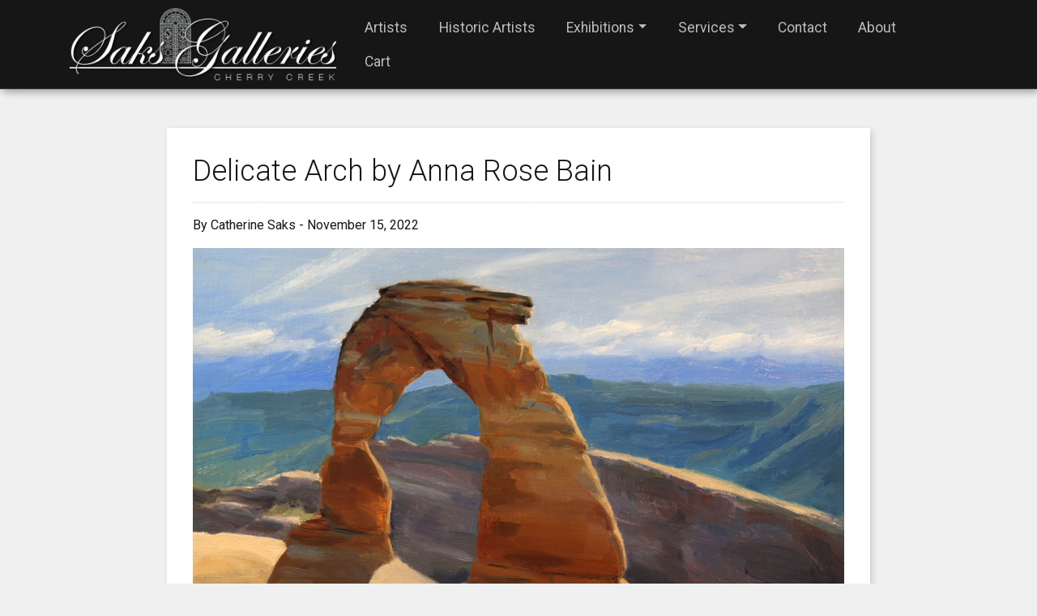

--- FILE ---
content_type: text/html;charset=UTF-8
request_url: https://saksgalleries.com/blog/10563/Delicate-Arch-by-Anna-Rose-Bain
body_size: 6691
content:

<!DOCTYPE html>
<html lang="en">
<head>
<meta charset="utf-8">
<meta http-equiv="X-UA-Compatible" content="IE=edge">
<meta name="viewport" content="width=device-width, height=device-height, initial-scale=1.0, user-scalable=0, minimum-scale=1.0, maximum-scale=1.0">
<title>Delicate Arch by Anna Rose Bain</title>
<link rel="canonical" href="https://saksgalleries.com/blog/10563/Delicate-Arch-by-Anna-Rose-Bain">
<meta name="description" content="Saks Galleries - ">
<meta name="keywords" content="Denver Luxury Rentals from Colorado & Company">
<meta name="author" content="Omnia Business Systems">
<link rel="shortcut icon" href="/userfiles/2110/favicon.PNG">
<!-- Modified Bootstrap CSS -->
<link href="/sass/src/css/2110.css?t=111631" rel="stylesheet">
<!-- Google Fonts CSS -->
<link href="//fonts.googleapis.com/css?family=Roboto:400,700" rel="stylesheet" type="text/css">
<link href="//fonts.googleapis.com/css?family=Roboto:300,700" rel="stylesheet" type="text/css">
<link href="/css/omnia.css" rel="stylesheet">
<script src="https://code.jquery.com/jquery-2.2.4.min.js" integrity="sha256-BbhdlvQf/xTY9gja0Dq3HiwQF8LaCRTXxZKRutelT44=" crossorigin="anonymous"></script>
<script src="//ajax.googleapis.com/ajax/libs/jqueryui/1.12.0/jquery-ui.min.js"></script>
<link href="//ajax.googleapis.com/ajax/libs/jqueryui/1.12.0/themes/base/jquery-ui.css" rel="stylesheet">
<script src="https://stackpath.bootstrapcdn.com/bootstrap/4.4.1/js/bootstrap.bundle.min.js?v=111631"></script>
<script src="//cdnjs.cloudflare.com/ajax/libs/wow/1.1.2/wow.min.js"></script>
<script src="https://maps.googleapis.com/maps/api/js?key=AIzaSyApFqMwkWdCNgafvf2aWGop2NoJxYJORr8&libraries=places"></script>
<style>
.signedIn{display:none!important}
.signedOut{display:block!important}
</style>
<link href="/css/additionalStyles.cfm?pageid=51427&siteid=2110&v=1&ref=inside" type="text/css" rel="stylesheet" id="additionalStylesLink">
<link href='https://fonts.googleapis.com/css?family=Roboto:400,700' rel='stylesheet' type='text/css'>
<script>
(function(i,s,o,g,r,a,m){i['GoogleAnalyticsObject']=r;i[r]=i[r]||function(){
(i[r].q=i[r].q||[]).push(arguments)},i[r].l=1*new Date();a=s.createElement(o),
m=s.getElementsByTagName(o)[0];a.async=1;a.src=g;m.parentNode.insertBefore(a,m)
})(window,document,'script','//www.google-analytics.com/analytics.js','ga');
ga('create', 'UA-71198523-1', 'auto');
ga('send', 'pageview');
</script>
<!-- Begin Constant Contact Active Forms -->
<script>var _ctct_m = "570114566ac81a65d576330a549a5b7f";</script>
<script id="signupScript" src="//static.ctctcdn.com/js/signup-form-widget/current/signup-form-widget.min.js" async="" defer=""></script>
<!-- End Constant Contact Active Forms -->
<meta property="og:title" content="Delicate Arch by Anna Rose Bain" />
  <meta property="og:type" content="article" />
  <meta property="og:url" content="https://saksgalleries.com/blog/10563/Delicate-Arch-by-Anna-Rose-Bain" />
  
    <meta property="og:image" content="https://saksgalleries.com/userfiles/2110/images/Bain_delicatearch_9x12_1050.jpg?t=20221115021112" />
  
  <meta name="twitter:card" content="summary_large_image">
  <meta name="twitter:site" content="@Saks Galleries">
  
    <meta name="twitter:creator" content="@Catherine Saks">
  
  
    <meta name="twitter:title" content="Delicate Arch by Anna Rose Bain">
  
  
    <meta name="twitter:description" content="Delicate Arch by Anna Rose Bain">
  
  
    <meta name="twitter:image" content="https://saksgalleries.com/userfiles/2110/images/Bain_delicatearch_9x12_1050.jpg?t=20221115021112"></head>
<body class="blog-detail-page">
<div class="oms-wrapper">
<header class="header_blog-detail-page omsHeader">
</header>
<style data-id="5">
/* Navbar */
.omsNav,
.omsNav a {
transition: 0.3s all;
}
.omsNav .navbar-nav .nav-link {
color: #bbb;
}
.omsNav .navbar-nav .nav-link:hover {
color: var(--primary-alt);
}
.omsNav .nav.navbar-nav {
margin: 0 0 0 auto;
text-align: center;
align-items: center;
}
.omsNav .nav.navbar-nav .dropdown-menu {
text-align: left;
border-top: 3px solid var(--primary-alt);
}
/* Mobile Devices Only */
@media (max-width: 991px) {
.omsNav .nav.navbar-nav {
margin: 1rem 0 0 0;
align-items: stretch;
}
.omsNav .nav.navbar-nav .dropdown-menu {
text-align: center;
}
.navbar-light {
background: white !important;
}
.omsNav .nav-link,
.omsNav .dropdown-item {
font-size: 1.25rem;
}
}
/* Website Logo */
.omsNav .navbar-brand img,
.loclogo img {
width: 170px;
}
@media (min-width: 992px) {
.omsNav .navbar-brand img,
.loclogo img {
width: 200px;
}
.navbar-expand-lg .navbar-nav .nav-link {
padding-right: 1rem;
padding-left: 1rem;
font-size: 1rem;
}
}
@media (min-width: 1200px) {
.omsNav .navbar-brand img,
.loclogo img {
width: 330px;
}
.navbar-expand-lg .navbar-nav .nav-link {
padding-right: 1.2rem;
padding-left: 1.2rem;
font-size: 1.1rem;
}
}
@media (min-width: 1600px) {
.navbar-expand-lg .navbar-nav .nav-link {
padding-right: 1.6rem;
padding-left: 1.6rem;
}
}
/* Pre Header */
.omsPreHeader a {
color: var(--white);
}
.omsPreHeader a:hover {
color: var(--dark);
}
</style>
<div class="omsNav fixed-top w-100 shadow" data-original-title="" title="">
<!--<div class="pre-nav preNav bg-black py-2 px-3 px-sm-0 px-lg-3" style="border-bottom: 1px solid #333333;" data-original-title="" title="">
<div class="container container-wide px-0 px-lg-3" data-original-title="" title="">
<div class="row justify-content-md-end" data-original-title="" title="">
<div class="col-4 col-md-3 col-lg-2 pr-0 mr-md-auto ml-md-0" data-original-title="" title=""><a class="w-100 btn btn-primary-alt btn-sm py-1 align-self-lg-start ml-0" href="tel:303-333-4144" data-original-title="" title=""><i class="fas fa-phone mr-1"></i><span class="d-none d-sm-inline-block" data-original-title="" title="">303-333-4144</span><span class="d-inline-block d-sm-none" data-original-title="" title="">Call</span></a>
</div>
<div class="col-4 col-md-3 col-lg-2 px-2" data-original-title="" title=""><a class="w-100 btn btn-primary-alt btn-sm py-1" href="/xxxx" data-original-title="" title=""><i class="fas fa-home mr-1"></i><span class="d-none d-sm-inline-block" data-original-title="" title="">Click This </span> Button</a>
</div>
<div class="col-4 col-md-3 col-lg-2 pl-0" data-original-title="" title=""><a class="w-100 btn btn-primary-alt btn-sm py-1" href="/xxxx" data-original-title="" title=""><i class="fas fa-file-alt mr-1"></i><span class="d-none d-sm-inline-block" data-original-title="" title="">Click This </span> Button</a>
</div>
</div>
</div>
</div>-->
<nav class="navbar-dark shadow" style="background: var(--dark); border-bottom: 1px solid #333;" data-id="5">
<nav class="navbar navbar-expand-lg py-0">
<div class="container container-wide" data-original-title="" title="">
<a class="navbar-brand my-1" href="/home" style="position: relative;" data-original-title="" title=""><img alt='Saks Galleries logo' class='img-fluid' src='/userfiles/2110/images/Saks-Header-Logo.png'></a>
<button aria-controls="omsDefaultNav" aria-expanded="false" aria-label="Toggle navigation" class="navbar-toggler collapsed p-2" data-target="#omsDefaultNav" data-toggle="collapse" type="button">
<i class="fas fa-bars fa-1x fa-fw d-flex align-items-center justify-content-center" style="font-size: 1.25rem; width: 25px; height: 23px;"></i>
</button>
<div class="collapse navbar-collapse" id="omsDefaultNav" data-original-title="" title="">
<ul class="nav navbar-nav">
<li class="nav-item"><!--nav-item dropdown class to li---->
<a class="nav-link" href="//saksgalleries.com/Gallery-Search" data-level="1">Artists</a>
</li>
<li class="nav-item"><!--nav-item dropdown class to li---->
<a class="nav-link" href="//saksgalleries.com/Historic-Artists" data-level="1">Historic Artists</a>
</li>
<li class="nav-item dropdown"><!--nav-item dropdown class to li---->
<a class="nav-link dropdown-toggle" href="javascript: void(0)" aria-haspopup="true" aria-expanded="false" data-toggle="dropdown" data-level="1">Exhibitions</a>
<div class="dropdown-menu">
<a class="dropdown-item" href="//saksgalleries.com/Past-Denver-Art-Exhibitions" data-level="2">Past Exhibitions</a>
</div>
</li>
<li class="nav-item dropdown"><!--nav-item dropdown class to li---->
<a class="nav-link dropdown-toggle" href="javascript: void(0)" aria-haspopup="true" aria-expanded="false" data-toggle="dropdown" data-level="1">Services</a>
<div class="dropdown-menu">
<a class="dropdown-item" href="//saksgalleries.com/Saks-Art-Gallery-Services-Denver" data-level="2">Overview</a>
<a class="dropdown-item" href="//saksgalleries.com/Fine-Art-Appraisals-Cherry-Creek" data-level="2">Appraisals</a>
<a class="dropdown-item" href="//saksgalleries.com/Fine-Art-Consultations-in-Cherry-Creek" data-level="2">Consultations</a>
<a class="dropdown-item" href="//saksgalleries.com/Host-An-Event-At-Saks-Galleries" data-level="2">Host An Event</a>
<a class="dropdown-item" href="//saksgalleries.com/Sell-Your-Art-at-Saks-Galleries" data-level="2">Selling Your Art</a>
</div>
</li>
<li class="nav-item"><!--nav-item dropdown class to li---->
<a class="nav-link" href="//saksgalleries.com/Contact-Denver-Luxury-Rental-Company" data-level="1">Contact</a>
</li>
<li class="nav-item"><!--nav-item dropdown class to li---->
<a class="nav-link" href="//saksgalleries.com/About-Saks-Galleries-in-Cherry-Creek" data-level="1">About</a>
</li>
<li class="nav-item"><!--nav-item dropdown class to li---->
<a class="nav-link" href="//saksgalleries.com/Cart" data-level="1">Cart</a>
</li>
</ul>
</div>
</div>
</nav>
</nav>
</div>
<!-- Wrapper -->
<div class="wrapper wrapper-home wrapper-">
<div id="savecontent" class="">
<section class="oms-blog-detail py-5">
<div class="container container-narrow ">
<div class="row">
<div class="col-12 ">
<div class="blog">
<div class="blog-desc">
<h1 class="h2">
Delicate Arch by Anna Rose Bain</h1>
<hr>
<p>By Catherine Saks - November 15, 2022</p>
<div class="w-100"> <a href="/userfiles/2110/images/Bain_delicatearch_9x12_1050.jpg?t=20221115021112" class="fancygallery" rel="gallery1"> <img class="blog-detail-image img-fluid w-100 mb-4" src="/userfiles/2110/images/Bain_delicatearch_9x12_1050.jpg?t=20221115021112" style="cursor:zoom-in;" alt="
Delicate Arch by Anna Rose Bain"> </a> </div>
<div>
Delicate Arch by Anna Rose Bain </div>
<a class="btn btn-primary mt-3" href="//saksgalleries.com/Cherry-Creek-Fine-Art-News"><i class="fas fa-chevron-left mr-2 small"></i> Go Back</a> </div>
<!-- close blog desc -->
</div>
<!-- close blog -->
</div>
<!-- close col -->
</div>
<!-- / .row -->
</div>
<!-- / .container -->
</section>
<script type="application/ld+json">
{
"@context": "http://schema.org",
"@type": "BlogPosting",
"mainEntityOfPage": {
"@type": "WebPage",
"@id": "http://saksgalleries.com/blog/10563/Delicate-Arch-by-Anna-Rose-Bain"
},
"headline": "Delicate Arch by Anna Rose Bain",
"description": "",
"image": [
"http://saksgalleries.com/userfiles/2110/images/Bain_delicatearch_9x12_1050.jpg?t=20221115021112"
],
"datePublished": "2022-11-15T00:00:00+07:00",
"dateModified": "2025-10-23T19:20:00+07:00",
"author": {
"@type": "Person",
"name": "Catherine Saks"
},
"publisher": {
"@type": "Organization",
"name": "Saks Galleries",
"logo": {
"@type": "ImageObject",
"url": "https://saksgalleries.com/userfiles/2110/images/Saks-Header-Logo.png"
}
}
}
</script>
</div>
</div> <!-- / .wrapper -->
<!-- daldals -->
<!--<div class="modal fade" id="alerty" tabindex="-1" role="dialog" aria-labelledby="alerty" aria-hidden="true" data-original-title="" title="" style="height: 0; display: none !important;">
<style>
.modal.fade.show {
background: rgba(0, 0, 0, 0.6);
}
</style>
<div class="modal-dialog modal-dialog-centered" role="document" data-original-title="" title="">
<div class="modal-content" data-original-title="" title="">
<div class="modal-header" data-original-title="" title="">
<h5 class="modal-title m-0 p-0">Join Our Mailing List</h5>
<button aria-label="Close" class="close" data-dismiss="modal" type="button"><span aria-hidden="true" data-original-title="" title="">×</span>
</button>
</div>
<div class="modal-body" style="background-image: url(/userfiles/2110/modal-flowers.jpg); background-size: cover; background-position: center center; background-repeat: no-repeat;" data-original-title="" title="">
<div class="d-none" data-original-title="" title="">
<form role="form" id="tForm_6396"method="post" enctype="application/x-www-form-urlencoded" action="/submitForm.cfm">
<input type="hidden" name="formsc" id="formsc_6396" value="FORM_QCR9LE4H">
<input type="hidden" name="capval" id="capval_6396" value="4A88B29DFAB57855A55668B6BDEC61DE5E22737694">
<input type="hidden" name="honeypot" id="honeypot_6396">
<input type="hidden" name="source" id="source_6396_6396" value="Direct">
<div class="form-group">
<input placeholder="First Name *" class="form-control" name="FIRSTNAME" id="field_FIRSTNAME_6396" type="text" maxlength="100" required>
</div>
<div class="form-group">
<input placeholder="Last Name *" class="form-control" name="LASTNAME" id="field_LASTNAME_6396" type="text" maxlength="100" required>
</div>
<div class="form-group">
<input placeholder="Email Address *" class="form-control" name="EMAILADDRESS" id="field_EMAILADDRESS_6396" type="email" maxlength="100" required>
</div>
<div class="form-group">
<input placeholder="Phone Number " class="form-control" name="PHONENUMBER" id="field_PHONENUMBER_6396" type="text" maxlength="100">
</div>
<div class="form-captcha w-100 d-block">
<div class="form-control text-center">
<img src="/images/numbers/seis.png" class="p-1" style="height: 20px;"><img src="/images/numbers/plus.png" class="p-1" style="height: 20px;"><img src="/images/numbers/tres.png" class="p-1" style="height: 20px;">
</div>
</div>
<div class="form-captcha w-100 d-block">
<input type="text" name="antispam" id="antispam" class="form-control my-2" maxlength="2" required="" placeholder="Answer the above to help eliminate spam">
</div>
<button class="btn btn-primary" name="submitForm" id="submitForm_6396" type="submit">Submit</button>
</form>
</div>
</div>
</div>
</div>
</div>-->
<!--Footer-->
<footer class="omsFooter footer_blog-detail-page">
<section class="snipOuter border-top" data-id="97" id="oms_763" style="background-position: center center; background-repeat: no-repeat; background: var(--light) url(/images/snipImages/global/map.png); background-size: cover;">
<div class="snip p-0 container-fluid" data-original-title="" title="">
<iframe allowfullscreen="" class="d-block w-100 hideInEditor" frameborder="0" src="https://www.google.com/maps/embed?pb=!1m18!1m12!1m3!1d3068.8931558894133!2d-104.95393868430845!3d39.71958380566491!2m3!1f0!2f0!3f0!3m2!1i1024!2i768!4f13.1!3m3!1m2!1s0x876c7e976e5b58e5%3A0x61e0db6053f16546!2sSaks%20Galleries%20Cherry%20Creek!5e0!3m2!1sen!2sus!4v1588095744121!5m2!1sen!2sus]" style="background: transparent; min-height: 300px; border: 0; "></iframe>
</div>
</section>
<section class="snipOuter border-top omsFooter py-4 py-lg-5 bg-dark text-light" id="oms_4343">
<style>
.socials a {
display: inline-flex;
align-items: center;
justify-content: center;
width: 34px;
height: 34px;
background: white;
border-radius: 50px;
margin-right: .2rem;
}
.socials a i {
font-size: 1.3rem;
}
.footernav a:not(.dropdown-item) {
color: white;
}
.footernav a:not(.dropdown-item):hover {
color: var(--light);
}
.footernav .nav-link {
padding: .4rem 0;
}
div:not(.socials) a:not(.btn):hover {
color: var(--primary-alt) !important;
}
</style>
<div class="container container-wide snip" data-original-title="" title="">
<div class="row align-items-start justify-content-between" data-original-title="" title="">
<div class="col-12 col-lg-5 col-xl-7 mb-4 mb-lg-0 mt-lg-n3" data-original-title="" title="">
<div style="width: 300px; max-width: 90%;" class="mb-2" data-original-title="" title="">
<img alt='Saks Galleries logo' class='img-fluid' src='/userfiles/2110/images/Saks-Header-Logo.png'>
</div>
<p style="font-size: .95rem;">Saks Galleries is located in the heart of the Cherry Creek North shopping district and has been Denver's premier art gallery for over 50 years. Saks Galleries continues to be family owned and directed and is dedicated to bringing fine art to the region. Specializing in 19th to 21st century American and European oils, bronzes and watercolors, Saks Galleries is interested in acquiring both individual works and entire estates.</p>
<div class="socials" data-original-title="" title="">
<a class="social-facebook" href="https://www.facebook.com/SaksGalleries" target="_blank" data-original-title="" title=""><i class="text-facebook fab fa-facebook-square fa-fw"></i></a>
<a class="social-instagram" href="http://www.instagram.com/saksgalleries/" target="_blank" data-original-title="" title=""><i class="text-instagram fab fa-instagram fa-fw"></i></a>
<a class="social-yelp" href="" target="_blank" data-original-title="" title=""><i class="text-yelp fab fa-yelp fa-fw"></i></a>
<a class="social-tripadvisor" href="" target="_blank" data-original-title="" title=""><i class="text-tripadvisor fab fa-tripadvisor fa-fw"></i></a>
<a class="social-twitter" href="https://twitter.com/Saks_Galleries" target="_blank" data-original-title="" title=""><i class="text-twitter fab fa-twitter fa-fw"></i></a>
<a class="social-linkedin" href="" target="_blank" data-original-title="" title=""><i class="text-linkedin fab fa-linkedin fa-fw"></i></a>
<a class="social-pinterest" href="http://pinterest.com/saksgalleries/" target="_blank" data-original-title="" title=""><i class="text-pinterest fab fa-pinterest fa-fw"></i></a>
<a class="social-youtube" href="http://www.youtube.com/SAKSGALLERIES" target="_blank" data-original-title="" title=""><i class="text-youtube fab fa-youtube fa-fw"></i></a>
</div>
</div>
<div class="col-12 col-sm-6 col-lg-3 col-xl-2 my-4 my-lg-0 footernav" data-original-title="" title="">
<h5 class="text-white">Quick Links</h5><hr class="opacity-3">
<ul class="nav navbar-nav">
<li class="nav-item"><!--nav-item dropdown class to li---->
<a class="nav-link" href="//saksgalleries.com/Gallery-Search" data-level="1">Artists</a>
</li>
<li class="nav-item"><!--nav-item dropdown class to li---->
<a class="nav-link" href="//saksgalleries.com/Historic-Artists" data-level="1">Historic Artists</a>
</li>
<li class="nav-item dropdown"><!--nav-item dropdown class to li---->
<a class="nav-link dropdown-toggle" href="javascript: void(0)" aria-haspopup="true" aria-expanded="false" data-toggle="dropdown" data-level="1">Exhibitions</a>
<div class="dropdown-menu">
<a class="dropdown-item" href="//saksgalleries.com/Past-Denver-Art-Exhibitions" data-level="2">Past Exhibitions</a>
</div>
</li>
<li class="nav-item dropdown"><!--nav-item dropdown class to li---->
<a class="nav-link dropdown-toggle" href="javascript: void(0)" aria-haspopup="true" aria-expanded="false" data-toggle="dropdown" data-level="1">Services</a>
<div class="dropdown-menu">
<a class="dropdown-item" href="//saksgalleries.com/Saks-Art-Gallery-Services-Denver" data-level="2">Overview</a>
<a class="dropdown-item" href="//saksgalleries.com/Fine-Art-Appraisals-Cherry-Creek" data-level="2">Appraisals</a>
<a class="dropdown-item" href="//saksgalleries.com/Fine-Art-Consultations-in-Cherry-Creek" data-level="2">Consultations</a>
<a class="dropdown-item" href="//saksgalleries.com/Host-An-Event-At-Saks-Galleries" data-level="2">Host An Event</a>
<a class="dropdown-item" href="//saksgalleries.com/Sell-Your-Art-at-Saks-Galleries" data-level="2">Selling Your Art</a>
</div>
</li>
<li class="nav-item"><!--nav-item dropdown class to li---->
<a class="nav-link" href="//saksgalleries.com/Contact-Denver-Luxury-Rental-Company" data-level="1">Contact</a>
</li>
<li class="nav-item"><!--nav-item dropdown class to li---->
<a class="nav-link" href="//saksgalleries.com/About-Saks-Galleries-in-Cherry-Creek" data-level="1">About</a>
</li>
<li class="nav-item"><!--nav-item dropdown class to li---->
<a class="nav-link" href="//saksgalleries.com/Cart" data-level="1">Cart</a>
</li>
</ul>
</div>
<div class="col-12 col-sm-6 col-lg-4 col-xl-3 my-4 my-lg-0" data-original-title="" title="">
<h5 class="text-white">Contact Us</h5><hr class="opacity-3">
<div class="media align-items-start py-1" data-original-title="" title=""><i class="text-white fas fa-fw fa-map-marker mr-2 mt-1"></i>
<div class="media-body" data-original-title="" title=""><a class="text-inherit" data-original-title="" href="https://www.google.com/maps/embed?pb=!1m18!1m12!1m3!1d3068.8931558894133!2d-104.95393868430845!3d39.71958380566491!2m3!1f0!2f0!3f0!3m2!1i1024!2i768!4f13.1!3m3!1m2!1s0x876c7e976e5b58e5%3A0x61e0db6053f16546!2sSaks%20Galleries%20Cherry%20Creek!5e0!3m2!1sen!2sus!4v1588095744121!5m2!1sen!2sus" target="blank" title=""> 3019 E 2nd Ave, Denver, CO 80206</a>
</div>
</div>
<div class="media align-items-start py-1" data-original-title="" title=""><i class="text-white fas fa-fw fa-phone mr-2 mt-1"></i>
<div class="media-body" data-original-title="" title=""><a class="text-inherit" data-original-title="" href="tel:303-333-4144" title="">Call Us: 303-333-4144</a>
</div>
</div>
<div class="media align-items-start py-1" data-original-title="" title=""><i class="text-white far fa-fw fa-envelope mr-2 mt-1"></i>
<div class="media-body" data-original-title="" title=""><a class="text-inherit" data-original-title="" href="/contact" target="blank" title="">Send Us a Message</a>
</div>
</div>
<div class="media align-items-start py-1" data-original-title="" title=""><i class="text-white fas fa-fw fa-clock mr-2 mt-1"></i>
<div class="media-body" data-original-title="" title=""><span data-original-title="" title="">Tuesday-Thursday: 10am-5pm<br>
Friday: 10am-5pm<br>
Saturday: 10am-4pm<br>
Closed Sunday & Monday</span>
</div>
</div>
</div>
</div>
</div>
</section>
<div class="container-fluid small py-2 bg-black text-light copyrightWrapper">
<style>
.copyrightWrapper a {
color: var(--light);
}
.copyrightWrapper a:hover {
text-decoration: underline;
}
.
</style>
<div class="copyright row">
<div class="footerDWD col-12 col-lg-4 text-center text-lg-left py-1">
Site Designed by <a href="http://denverwebsitedesigns.com">Denver Website Designs</a>
</div>
<div class="footerCopy col-12 col-lg-4 text-center py-1">&copy;2026&nbsp;Saks Galleries</div>
<div class="footerLinks col-12 col-lg-4 text-center text-lg-right py-1">
<a class="sitemap-link" href="/sitemap.cfm">sitemap</a> | <a class="sitemap-xml-link" href="/saksgalleries-com-sitemap.xml">sitemap xml</a> | <a class="rss-link" href="/feed">rss feed</a>
|
<a class="fancylogin" href="##" rel="nofollow">sign in</a>
</div>
</div>
</div>
</footer>
<script>
$(function() {
$("*[contenteditable]").prop("contenteditable",false);
$(".fancylogin").fancybox({
type: "iframe",
href: "//saksgalleries.com/includes/loginForm_a.cfm?s=2110",
margin: 0,
closeBtn: false,
wrapCSS: "loginBox",
width: 320,
height: 230,
afterShow: function() { $("#userName").focus(); } });
});
</script>
<link rel="stylesheet" href="https://cdnjs.cloudflare.com/ajax/libs/font-awesome/5.15.4/css/all.min.css" crossorigin="anonymous">
<link rel="stylesheet" href="/css/hamburgers.min.css">
<link rel="stylesheet" href="/css/hover.css">
<script src="/js/jquery.paroller.min.js"></script>
<!-- HTML5 shim and Respond.js IE8 support of HTML5 elements and media queries -->
<!--[if lt IE 9]>
<script src="https://oss.maxcdn.com/libs/html5shiv/3.7.0/html5shiv.js"></script>
<script src="https://oss.maxcdn.com/libs/respond.js/1.3.0/respond.min.js"></script>
<![endif]-->
<script src="/js/jquery.cookie.js"></script>
<script>
wow = new WOW({
boxClass: 'wow', // default
animateClass: 'animated', // default
offset: 30, // default
mobile: true, // default
live: true // default
})
wow.init();
</script>
<style>
.wow {visibility: hidden;}
.social-zillow{display:none !important;}
.social-yelp{display:none !important;}
.social-linkedin{display:none !important;}
.social-tripadvisor{display:none !important;}
.social-tiktok{display:none !important;}
</style>
<!-- Omnia JS -->
<script src="/js/omsBs4.js"></script>
<!-- ReCaptcha JS -->
<script src="https://www.google.com/recaptcha/api.js?hl=en"></script>
<!-- Site Custom JS -->
<script src="//saksgalleries.com/js/additionalJS.cfm?pageid=51427&siteid=2110&v=1&ref=inside&editPage=0" id="additionalJSLink"></script>
<script src="https://cdnjs.cloudflare.com/ajax/libs/masonry/4.2.2/masonry.pkgd.min.js"></script>
</div>
</div>
<div id="header_recaptcha" class="g-recaptcha" data-sitekey="6LdSEZEUAAAAAD355f5isunNsV8pIazt4c0UQzi9" data-size="invisible" data-callback="recaptcha_submit"></div>
</body>
</html>


--- FILE ---
content_type: text/html; charset=utf-8
request_url: https://www.google.com/recaptcha/api2/anchor?ar=1&k=6LdSEZEUAAAAAD355f5isunNsV8pIazt4c0UQzi9&co=aHR0cHM6Ly9zYWtzZ2FsbGVyaWVzLmNvbTo0NDM.&hl=en&v=PoyoqOPhxBO7pBk68S4YbpHZ&size=invisible&anchor-ms=20000&execute-ms=30000&cb=uwu524cybifn
body_size: 49299
content:
<!DOCTYPE HTML><html dir="ltr" lang="en"><head><meta http-equiv="Content-Type" content="text/html; charset=UTF-8">
<meta http-equiv="X-UA-Compatible" content="IE=edge">
<title>reCAPTCHA</title>
<style type="text/css">
/* cyrillic-ext */
@font-face {
  font-family: 'Roboto';
  font-style: normal;
  font-weight: 400;
  font-stretch: 100%;
  src: url(//fonts.gstatic.com/s/roboto/v48/KFO7CnqEu92Fr1ME7kSn66aGLdTylUAMa3GUBHMdazTgWw.woff2) format('woff2');
  unicode-range: U+0460-052F, U+1C80-1C8A, U+20B4, U+2DE0-2DFF, U+A640-A69F, U+FE2E-FE2F;
}
/* cyrillic */
@font-face {
  font-family: 'Roboto';
  font-style: normal;
  font-weight: 400;
  font-stretch: 100%;
  src: url(//fonts.gstatic.com/s/roboto/v48/KFO7CnqEu92Fr1ME7kSn66aGLdTylUAMa3iUBHMdazTgWw.woff2) format('woff2');
  unicode-range: U+0301, U+0400-045F, U+0490-0491, U+04B0-04B1, U+2116;
}
/* greek-ext */
@font-face {
  font-family: 'Roboto';
  font-style: normal;
  font-weight: 400;
  font-stretch: 100%;
  src: url(//fonts.gstatic.com/s/roboto/v48/KFO7CnqEu92Fr1ME7kSn66aGLdTylUAMa3CUBHMdazTgWw.woff2) format('woff2');
  unicode-range: U+1F00-1FFF;
}
/* greek */
@font-face {
  font-family: 'Roboto';
  font-style: normal;
  font-weight: 400;
  font-stretch: 100%;
  src: url(//fonts.gstatic.com/s/roboto/v48/KFO7CnqEu92Fr1ME7kSn66aGLdTylUAMa3-UBHMdazTgWw.woff2) format('woff2');
  unicode-range: U+0370-0377, U+037A-037F, U+0384-038A, U+038C, U+038E-03A1, U+03A3-03FF;
}
/* math */
@font-face {
  font-family: 'Roboto';
  font-style: normal;
  font-weight: 400;
  font-stretch: 100%;
  src: url(//fonts.gstatic.com/s/roboto/v48/KFO7CnqEu92Fr1ME7kSn66aGLdTylUAMawCUBHMdazTgWw.woff2) format('woff2');
  unicode-range: U+0302-0303, U+0305, U+0307-0308, U+0310, U+0312, U+0315, U+031A, U+0326-0327, U+032C, U+032F-0330, U+0332-0333, U+0338, U+033A, U+0346, U+034D, U+0391-03A1, U+03A3-03A9, U+03B1-03C9, U+03D1, U+03D5-03D6, U+03F0-03F1, U+03F4-03F5, U+2016-2017, U+2034-2038, U+203C, U+2040, U+2043, U+2047, U+2050, U+2057, U+205F, U+2070-2071, U+2074-208E, U+2090-209C, U+20D0-20DC, U+20E1, U+20E5-20EF, U+2100-2112, U+2114-2115, U+2117-2121, U+2123-214F, U+2190, U+2192, U+2194-21AE, U+21B0-21E5, U+21F1-21F2, U+21F4-2211, U+2213-2214, U+2216-22FF, U+2308-230B, U+2310, U+2319, U+231C-2321, U+2336-237A, U+237C, U+2395, U+239B-23B7, U+23D0, U+23DC-23E1, U+2474-2475, U+25AF, U+25B3, U+25B7, U+25BD, U+25C1, U+25CA, U+25CC, U+25FB, U+266D-266F, U+27C0-27FF, U+2900-2AFF, U+2B0E-2B11, U+2B30-2B4C, U+2BFE, U+3030, U+FF5B, U+FF5D, U+1D400-1D7FF, U+1EE00-1EEFF;
}
/* symbols */
@font-face {
  font-family: 'Roboto';
  font-style: normal;
  font-weight: 400;
  font-stretch: 100%;
  src: url(//fonts.gstatic.com/s/roboto/v48/KFO7CnqEu92Fr1ME7kSn66aGLdTylUAMaxKUBHMdazTgWw.woff2) format('woff2');
  unicode-range: U+0001-000C, U+000E-001F, U+007F-009F, U+20DD-20E0, U+20E2-20E4, U+2150-218F, U+2190, U+2192, U+2194-2199, U+21AF, U+21E6-21F0, U+21F3, U+2218-2219, U+2299, U+22C4-22C6, U+2300-243F, U+2440-244A, U+2460-24FF, U+25A0-27BF, U+2800-28FF, U+2921-2922, U+2981, U+29BF, U+29EB, U+2B00-2BFF, U+4DC0-4DFF, U+FFF9-FFFB, U+10140-1018E, U+10190-1019C, U+101A0, U+101D0-101FD, U+102E0-102FB, U+10E60-10E7E, U+1D2C0-1D2D3, U+1D2E0-1D37F, U+1F000-1F0FF, U+1F100-1F1AD, U+1F1E6-1F1FF, U+1F30D-1F30F, U+1F315, U+1F31C, U+1F31E, U+1F320-1F32C, U+1F336, U+1F378, U+1F37D, U+1F382, U+1F393-1F39F, U+1F3A7-1F3A8, U+1F3AC-1F3AF, U+1F3C2, U+1F3C4-1F3C6, U+1F3CA-1F3CE, U+1F3D4-1F3E0, U+1F3ED, U+1F3F1-1F3F3, U+1F3F5-1F3F7, U+1F408, U+1F415, U+1F41F, U+1F426, U+1F43F, U+1F441-1F442, U+1F444, U+1F446-1F449, U+1F44C-1F44E, U+1F453, U+1F46A, U+1F47D, U+1F4A3, U+1F4B0, U+1F4B3, U+1F4B9, U+1F4BB, U+1F4BF, U+1F4C8-1F4CB, U+1F4D6, U+1F4DA, U+1F4DF, U+1F4E3-1F4E6, U+1F4EA-1F4ED, U+1F4F7, U+1F4F9-1F4FB, U+1F4FD-1F4FE, U+1F503, U+1F507-1F50B, U+1F50D, U+1F512-1F513, U+1F53E-1F54A, U+1F54F-1F5FA, U+1F610, U+1F650-1F67F, U+1F687, U+1F68D, U+1F691, U+1F694, U+1F698, U+1F6AD, U+1F6B2, U+1F6B9-1F6BA, U+1F6BC, U+1F6C6-1F6CF, U+1F6D3-1F6D7, U+1F6E0-1F6EA, U+1F6F0-1F6F3, U+1F6F7-1F6FC, U+1F700-1F7FF, U+1F800-1F80B, U+1F810-1F847, U+1F850-1F859, U+1F860-1F887, U+1F890-1F8AD, U+1F8B0-1F8BB, U+1F8C0-1F8C1, U+1F900-1F90B, U+1F93B, U+1F946, U+1F984, U+1F996, U+1F9E9, U+1FA00-1FA6F, U+1FA70-1FA7C, U+1FA80-1FA89, U+1FA8F-1FAC6, U+1FACE-1FADC, U+1FADF-1FAE9, U+1FAF0-1FAF8, U+1FB00-1FBFF;
}
/* vietnamese */
@font-face {
  font-family: 'Roboto';
  font-style: normal;
  font-weight: 400;
  font-stretch: 100%;
  src: url(//fonts.gstatic.com/s/roboto/v48/KFO7CnqEu92Fr1ME7kSn66aGLdTylUAMa3OUBHMdazTgWw.woff2) format('woff2');
  unicode-range: U+0102-0103, U+0110-0111, U+0128-0129, U+0168-0169, U+01A0-01A1, U+01AF-01B0, U+0300-0301, U+0303-0304, U+0308-0309, U+0323, U+0329, U+1EA0-1EF9, U+20AB;
}
/* latin-ext */
@font-face {
  font-family: 'Roboto';
  font-style: normal;
  font-weight: 400;
  font-stretch: 100%;
  src: url(//fonts.gstatic.com/s/roboto/v48/KFO7CnqEu92Fr1ME7kSn66aGLdTylUAMa3KUBHMdazTgWw.woff2) format('woff2');
  unicode-range: U+0100-02BA, U+02BD-02C5, U+02C7-02CC, U+02CE-02D7, U+02DD-02FF, U+0304, U+0308, U+0329, U+1D00-1DBF, U+1E00-1E9F, U+1EF2-1EFF, U+2020, U+20A0-20AB, U+20AD-20C0, U+2113, U+2C60-2C7F, U+A720-A7FF;
}
/* latin */
@font-face {
  font-family: 'Roboto';
  font-style: normal;
  font-weight: 400;
  font-stretch: 100%;
  src: url(//fonts.gstatic.com/s/roboto/v48/KFO7CnqEu92Fr1ME7kSn66aGLdTylUAMa3yUBHMdazQ.woff2) format('woff2');
  unicode-range: U+0000-00FF, U+0131, U+0152-0153, U+02BB-02BC, U+02C6, U+02DA, U+02DC, U+0304, U+0308, U+0329, U+2000-206F, U+20AC, U+2122, U+2191, U+2193, U+2212, U+2215, U+FEFF, U+FFFD;
}
/* cyrillic-ext */
@font-face {
  font-family: 'Roboto';
  font-style: normal;
  font-weight: 500;
  font-stretch: 100%;
  src: url(//fonts.gstatic.com/s/roboto/v48/KFO7CnqEu92Fr1ME7kSn66aGLdTylUAMa3GUBHMdazTgWw.woff2) format('woff2');
  unicode-range: U+0460-052F, U+1C80-1C8A, U+20B4, U+2DE0-2DFF, U+A640-A69F, U+FE2E-FE2F;
}
/* cyrillic */
@font-face {
  font-family: 'Roboto';
  font-style: normal;
  font-weight: 500;
  font-stretch: 100%;
  src: url(//fonts.gstatic.com/s/roboto/v48/KFO7CnqEu92Fr1ME7kSn66aGLdTylUAMa3iUBHMdazTgWw.woff2) format('woff2');
  unicode-range: U+0301, U+0400-045F, U+0490-0491, U+04B0-04B1, U+2116;
}
/* greek-ext */
@font-face {
  font-family: 'Roboto';
  font-style: normal;
  font-weight: 500;
  font-stretch: 100%;
  src: url(//fonts.gstatic.com/s/roboto/v48/KFO7CnqEu92Fr1ME7kSn66aGLdTylUAMa3CUBHMdazTgWw.woff2) format('woff2');
  unicode-range: U+1F00-1FFF;
}
/* greek */
@font-face {
  font-family: 'Roboto';
  font-style: normal;
  font-weight: 500;
  font-stretch: 100%;
  src: url(//fonts.gstatic.com/s/roboto/v48/KFO7CnqEu92Fr1ME7kSn66aGLdTylUAMa3-UBHMdazTgWw.woff2) format('woff2');
  unicode-range: U+0370-0377, U+037A-037F, U+0384-038A, U+038C, U+038E-03A1, U+03A3-03FF;
}
/* math */
@font-face {
  font-family: 'Roboto';
  font-style: normal;
  font-weight: 500;
  font-stretch: 100%;
  src: url(//fonts.gstatic.com/s/roboto/v48/KFO7CnqEu92Fr1ME7kSn66aGLdTylUAMawCUBHMdazTgWw.woff2) format('woff2');
  unicode-range: U+0302-0303, U+0305, U+0307-0308, U+0310, U+0312, U+0315, U+031A, U+0326-0327, U+032C, U+032F-0330, U+0332-0333, U+0338, U+033A, U+0346, U+034D, U+0391-03A1, U+03A3-03A9, U+03B1-03C9, U+03D1, U+03D5-03D6, U+03F0-03F1, U+03F4-03F5, U+2016-2017, U+2034-2038, U+203C, U+2040, U+2043, U+2047, U+2050, U+2057, U+205F, U+2070-2071, U+2074-208E, U+2090-209C, U+20D0-20DC, U+20E1, U+20E5-20EF, U+2100-2112, U+2114-2115, U+2117-2121, U+2123-214F, U+2190, U+2192, U+2194-21AE, U+21B0-21E5, U+21F1-21F2, U+21F4-2211, U+2213-2214, U+2216-22FF, U+2308-230B, U+2310, U+2319, U+231C-2321, U+2336-237A, U+237C, U+2395, U+239B-23B7, U+23D0, U+23DC-23E1, U+2474-2475, U+25AF, U+25B3, U+25B7, U+25BD, U+25C1, U+25CA, U+25CC, U+25FB, U+266D-266F, U+27C0-27FF, U+2900-2AFF, U+2B0E-2B11, U+2B30-2B4C, U+2BFE, U+3030, U+FF5B, U+FF5D, U+1D400-1D7FF, U+1EE00-1EEFF;
}
/* symbols */
@font-face {
  font-family: 'Roboto';
  font-style: normal;
  font-weight: 500;
  font-stretch: 100%;
  src: url(//fonts.gstatic.com/s/roboto/v48/KFO7CnqEu92Fr1ME7kSn66aGLdTylUAMaxKUBHMdazTgWw.woff2) format('woff2');
  unicode-range: U+0001-000C, U+000E-001F, U+007F-009F, U+20DD-20E0, U+20E2-20E4, U+2150-218F, U+2190, U+2192, U+2194-2199, U+21AF, U+21E6-21F0, U+21F3, U+2218-2219, U+2299, U+22C4-22C6, U+2300-243F, U+2440-244A, U+2460-24FF, U+25A0-27BF, U+2800-28FF, U+2921-2922, U+2981, U+29BF, U+29EB, U+2B00-2BFF, U+4DC0-4DFF, U+FFF9-FFFB, U+10140-1018E, U+10190-1019C, U+101A0, U+101D0-101FD, U+102E0-102FB, U+10E60-10E7E, U+1D2C0-1D2D3, U+1D2E0-1D37F, U+1F000-1F0FF, U+1F100-1F1AD, U+1F1E6-1F1FF, U+1F30D-1F30F, U+1F315, U+1F31C, U+1F31E, U+1F320-1F32C, U+1F336, U+1F378, U+1F37D, U+1F382, U+1F393-1F39F, U+1F3A7-1F3A8, U+1F3AC-1F3AF, U+1F3C2, U+1F3C4-1F3C6, U+1F3CA-1F3CE, U+1F3D4-1F3E0, U+1F3ED, U+1F3F1-1F3F3, U+1F3F5-1F3F7, U+1F408, U+1F415, U+1F41F, U+1F426, U+1F43F, U+1F441-1F442, U+1F444, U+1F446-1F449, U+1F44C-1F44E, U+1F453, U+1F46A, U+1F47D, U+1F4A3, U+1F4B0, U+1F4B3, U+1F4B9, U+1F4BB, U+1F4BF, U+1F4C8-1F4CB, U+1F4D6, U+1F4DA, U+1F4DF, U+1F4E3-1F4E6, U+1F4EA-1F4ED, U+1F4F7, U+1F4F9-1F4FB, U+1F4FD-1F4FE, U+1F503, U+1F507-1F50B, U+1F50D, U+1F512-1F513, U+1F53E-1F54A, U+1F54F-1F5FA, U+1F610, U+1F650-1F67F, U+1F687, U+1F68D, U+1F691, U+1F694, U+1F698, U+1F6AD, U+1F6B2, U+1F6B9-1F6BA, U+1F6BC, U+1F6C6-1F6CF, U+1F6D3-1F6D7, U+1F6E0-1F6EA, U+1F6F0-1F6F3, U+1F6F7-1F6FC, U+1F700-1F7FF, U+1F800-1F80B, U+1F810-1F847, U+1F850-1F859, U+1F860-1F887, U+1F890-1F8AD, U+1F8B0-1F8BB, U+1F8C0-1F8C1, U+1F900-1F90B, U+1F93B, U+1F946, U+1F984, U+1F996, U+1F9E9, U+1FA00-1FA6F, U+1FA70-1FA7C, U+1FA80-1FA89, U+1FA8F-1FAC6, U+1FACE-1FADC, U+1FADF-1FAE9, U+1FAF0-1FAF8, U+1FB00-1FBFF;
}
/* vietnamese */
@font-face {
  font-family: 'Roboto';
  font-style: normal;
  font-weight: 500;
  font-stretch: 100%;
  src: url(//fonts.gstatic.com/s/roboto/v48/KFO7CnqEu92Fr1ME7kSn66aGLdTylUAMa3OUBHMdazTgWw.woff2) format('woff2');
  unicode-range: U+0102-0103, U+0110-0111, U+0128-0129, U+0168-0169, U+01A0-01A1, U+01AF-01B0, U+0300-0301, U+0303-0304, U+0308-0309, U+0323, U+0329, U+1EA0-1EF9, U+20AB;
}
/* latin-ext */
@font-face {
  font-family: 'Roboto';
  font-style: normal;
  font-weight: 500;
  font-stretch: 100%;
  src: url(//fonts.gstatic.com/s/roboto/v48/KFO7CnqEu92Fr1ME7kSn66aGLdTylUAMa3KUBHMdazTgWw.woff2) format('woff2');
  unicode-range: U+0100-02BA, U+02BD-02C5, U+02C7-02CC, U+02CE-02D7, U+02DD-02FF, U+0304, U+0308, U+0329, U+1D00-1DBF, U+1E00-1E9F, U+1EF2-1EFF, U+2020, U+20A0-20AB, U+20AD-20C0, U+2113, U+2C60-2C7F, U+A720-A7FF;
}
/* latin */
@font-face {
  font-family: 'Roboto';
  font-style: normal;
  font-weight: 500;
  font-stretch: 100%;
  src: url(//fonts.gstatic.com/s/roboto/v48/KFO7CnqEu92Fr1ME7kSn66aGLdTylUAMa3yUBHMdazQ.woff2) format('woff2');
  unicode-range: U+0000-00FF, U+0131, U+0152-0153, U+02BB-02BC, U+02C6, U+02DA, U+02DC, U+0304, U+0308, U+0329, U+2000-206F, U+20AC, U+2122, U+2191, U+2193, U+2212, U+2215, U+FEFF, U+FFFD;
}
/* cyrillic-ext */
@font-face {
  font-family: 'Roboto';
  font-style: normal;
  font-weight: 900;
  font-stretch: 100%;
  src: url(//fonts.gstatic.com/s/roboto/v48/KFO7CnqEu92Fr1ME7kSn66aGLdTylUAMa3GUBHMdazTgWw.woff2) format('woff2');
  unicode-range: U+0460-052F, U+1C80-1C8A, U+20B4, U+2DE0-2DFF, U+A640-A69F, U+FE2E-FE2F;
}
/* cyrillic */
@font-face {
  font-family: 'Roboto';
  font-style: normal;
  font-weight: 900;
  font-stretch: 100%;
  src: url(//fonts.gstatic.com/s/roboto/v48/KFO7CnqEu92Fr1ME7kSn66aGLdTylUAMa3iUBHMdazTgWw.woff2) format('woff2');
  unicode-range: U+0301, U+0400-045F, U+0490-0491, U+04B0-04B1, U+2116;
}
/* greek-ext */
@font-face {
  font-family: 'Roboto';
  font-style: normal;
  font-weight: 900;
  font-stretch: 100%;
  src: url(//fonts.gstatic.com/s/roboto/v48/KFO7CnqEu92Fr1ME7kSn66aGLdTylUAMa3CUBHMdazTgWw.woff2) format('woff2');
  unicode-range: U+1F00-1FFF;
}
/* greek */
@font-face {
  font-family: 'Roboto';
  font-style: normal;
  font-weight: 900;
  font-stretch: 100%;
  src: url(//fonts.gstatic.com/s/roboto/v48/KFO7CnqEu92Fr1ME7kSn66aGLdTylUAMa3-UBHMdazTgWw.woff2) format('woff2');
  unicode-range: U+0370-0377, U+037A-037F, U+0384-038A, U+038C, U+038E-03A1, U+03A3-03FF;
}
/* math */
@font-face {
  font-family: 'Roboto';
  font-style: normal;
  font-weight: 900;
  font-stretch: 100%;
  src: url(//fonts.gstatic.com/s/roboto/v48/KFO7CnqEu92Fr1ME7kSn66aGLdTylUAMawCUBHMdazTgWw.woff2) format('woff2');
  unicode-range: U+0302-0303, U+0305, U+0307-0308, U+0310, U+0312, U+0315, U+031A, U+0326-0327, U+032C, U+032F-0330, U+0332-0333, U+0338, U+033A, U+0346, U+034D, U+0391-03A1, U+03A3-03A9, U+03B1-03C9, U+03D1, U+03D5-03D6, U+03F0-03F1, U+03F4-03F5, U+2016-2017, U+2034-2038, U+203C, U+2040, U+2043, U+2047, U+2050, U+2057, U+205F, U+2070-2071, U+2074-208E, U+2090-209C, U+20D0-20DC, U+20E1, U+20E5-20EF, U+2100-2112, U+2114-2115, U+2117-2121, U+2123-214F, U+2190, U+2192, U+2194-21AE, U+21B0-21E5, U+21F1-21F2, U+21F4-2211, U+2213-2214, U+2216-22FF, U+2308-230B, U+2310, U+2319, U+231C-2321, U+2336-237A, U+237C, U+2395, U+239B-23B7, U+23D0, U+23DC-23E1, U+2474-2475, U+25AF, U+25B3, U+25B7, U+25BD, U+25C1, U+25CA, U+25CC, U+25FB, U+266D-266F, U+27C0-27FF, U+2900-2AFF, U+2B0E-2B11, U+2B30-2B4C, U+2BFE, U+3030, U+FF5B, U+FF5D, U+1D400-1D7FF, U+1EE00-1EEFF;
}
/* symbols */
@font-face {
  font-family: 'Roboto';
  font-style: normal;
  font-weight: 900;
  font-stretch: 100%;
  src: url(//fonts.gstatic.com/s/roboto/v48/KFO7CnqEu92Fr1ME7kSn66aGLdTylUAMaxKUBHMdazTgWw.woff2) format('woff2');
  unicode-range: U+0001-000C, U+000E-001F, U+007F-009F, U+20DD-20E0, U+20E2-20E4, U+2150-218F, U+2190, U+2192, U+2194-2199, U+21AF, U+21E6-21F0, U+21F3, U+2218-2219, U+2299, U+22C4-22C6, U+2300-243F, U+2440-244A, U+2460-24FF, U+25A0-27BF, U+2800-28FF, U+2921-2922, U+2981, U+29BF, U+29EB, U+2B00-2BFF, U+4DC0-4DFF, U+FFF9-FFFB, U+10140-1018E, U+10190-1019C, U+101A0, U+101D0-101FD, U+102E0-102FB, U+10E60-10E7E, U+1D2C0-1D2D3, U+1D2E0-1D37F, U+1F000-1F0FF, U+1F100-1F1AD, U+1F1E6-1F1FF, U+1F30D-1F30F, U+1F315, U+1F31C, U+1F31E, U+1F320-1F32C, U+1F336, U+1F378, U+1F37D, U+1F382, U+1F393-1F39F, U+1F3A7-1F3A8, U+1F3AC-1F3AF, U+1F3C2, U+1F3C4-1F3C6, U+1F3CA-1F3CE, U+1F3D4-1F3E0, U+1F3ED, U+1F3F1-1F3F3, U+1F3F5-1F3F7, U+1F408, U+1F415, U+1F41F, U+1F426, U+1F43F, U+1F441-1F442, U+1F444, U+1F446-1F449, U+1F44C-1F44E, U+1F453, U+1F46A, U+1F47D, U+1F4A3, U+1F4B0, U+1F4B3, U+1F4B9, U+1F4BB, U+1F4BF, U+1F4C8-1F4CB, U+1F4D6, U+1F4DA, U+1F4DF, U+1F4E3-1F4E6, U+1F4EA-1F4ED, U+1F4F7, U+1F4F9-1F4FB, U+1F4FD-1F4FE, U+1F503, U+1F507-1F50B, U+1F50D, U+1F512-1F513, U+1F53E-1F54A, U+1F54F-1F5FA, U+1F610, U+1F650-1F67F, U+1F687, U+1F68D, U+1F691, U+1F694, U+1F698, U+1F6AD, U+1F6B2, U+1F6B9-1F6BA, U+1F6BC, U+1F6C6-1F6CF, U+1F6D3-1F6D7, U+1F6E0-1F6EA, U+1F6F0-1F6F3, U+1F6F7-1F6FC, U+1F700-1F7FF, U+1F800-1F80B, U+1F810-1F847, U+1F850-1F859, U+1F860-1F887, U+1F890-1F8AD, U+1F8B0-1F8BB, U+1F8C0-1F8C1, U+1F900-1F90B, U+1F93B, U+1F946, U+1F984, U+1F996, U+1F9E9, U+1FA00-1FA6F, U+1FA70-1FA7C, U+1FA80-1FA89, U+1FA8F-1FAC6, U+1FACE-1FADC, U+1FADF-1FAE9, U+1FAF0-1FAF8, U+1FB00-1FBFF;
}
/* vietnamese */
@font-face {
  font-family: 'Roboto';
  font-style: normal;
  font-weight: 900;
  font-stretch: 100%;
  src: url(//fonts.gstatic.com/s/roboto/v48/KFO7CnqEu92Fr1ME7kSn66aGLdTylUAMa3OUBHMdazTgWw.woff2) format('woff2');
  unicode-range: U+0102-0103, U+0110-0111, U+0128-0129, U+0168-0169, U+01A0-01A1, U+01AF-01B0, U+0300-0301, U+0303-0304, U+0308-0309, U+0323, U+0329, U+1EA0-1EF9, U+20AB;
}
/* latin-ext */
@font-face {
  font-family: 'Roboto';
  font-style: normal;
  font-weight: 900;
  font-stretch: 100%;
  src: url(//fonts.gstatic.com/s/roboto/v48/KFO7CnqEu92Fr1ME7kSn66aGLdTylUAMa3KUBHMdazTgWw.woff2) format('woff2');
  unicode-range: U+0100-02BA, U+02BD-02C5, U+02C7-02CC, U+02CE-02D7, U+02DD-02FF, U+0304, U+0308, U+0329, U+1D00-1DBF, U+1E00-1E9F, U+1EF2-1EFF, U+2020, U+20A0-20AB, U+20AD-20C0, U+2113, U+2C60-2C7F, U+A720-A7FF;
}
/* latin */
@font-face {
  font-family: 'Roboto';
  font-style: normal;
  font-weight: 900;
  font-stretch: 100%;
  src: url(//fonts.gstatic.com/s/roboto/v48/KFO7CnqEu92Fr1ME7kSn66aGLdTylUAMa3yUBHMdazQ.woff2) format('woff2');
  unicode-range: U+0000-00FF, U+0131, U+0152-0153, U+02BB-02BC, U+02C6, U+02DA, U+02DC, U+0304, U+0308, U+0329, U+2000-206F, U+20AC, U+2122, U+2191, U+2193, U+2212, U+2215, U+FEFF, U+FFFD;
}

</style>
<link rel="stylesheet" type="text/css" href="https://www.gstatic.com/recaptcha/releases/PoyoqOPhxBO7pBk68S4YbpHZ/styles__ltr.css">
<script nonce="iIQJPbYcyscPr3TtakZvDg" type="text/javascript">window['__recaptcha_api'] = 'https://www.google.com/recaptcha/api2/';</script>
<script type="text/javascript" src="https://www.gstatic.com/recaptcha/releases/PoyoqOPhxBO7pBk68S4YbpHZ/recaptcha__en.js" nonce="iIQJPbYcyscPr3TtakZvDg">
      
    </script></head>
<body><div id="rc-anchor-alert" class="rc-anchor-alert"></div>
<input type="hidden" id="recaptcha-token" value="[base64]">
<script type="text/javascript" nonce="iIQJPbYcyscPr3TtakZvDg">
      recaptcha.anchor.Main.init("[\x22ainput\x22,[\x22bgdata\x22,\x22\x22,\[base64]/[base64]/[base64]/KE4oMTI0LHYsdi5HKSxMWihsLHYpKTpOKDEyNCx2LGwpLFYpLHYpLFQpKSxGKDE3MSx2KX0scjc9ZnVuY3Rpb24obCl7cmV0dXJuIGx9LEM9ZnVuY3Rpb24obCxWLHYpe04odixsLFYpLFZbYWtdPTI3OTZ9LG49ZnVuY3Rpb24obCxWKXtWLlg9KChWLlg/[base64]/[base64]/[base64]/[base64]/[base64]/[base64]/[base64]/[base64]/[base64]/[base64]/[base64]\\u003d\x22,\[base64]\\u003d\\u003d\x22,\x22eBVAw44DwpPDlMO0woJsT085w5MNSEHDucKuVxc5eFloZFZtdTBpwrF8wqLCsgYAw54Sw48lwq0ew7Y2w6kkwq8Uw7fDsATCvRlWw7rDtUNVAyYKQnQdwot9P28nS2fCu8OXw7/DgV/[base64]/Dk8K5F8Opw7XDk8O+w7HDisK3w77Dvw4FK2EWH8O/ZQLDuiDCt0sUUlIvTMOSw5PDgMKnc8K/w4wvA8KTIsK9wrASwqIRbMKDw60Qwo7CgHAyUUwwwqHCvUvDg8K0NVPCnsKwwrESwpfCtw/[base64]/wrpVwp/CgyXDvMKmT0Vhw7xrw71GPAvDpcOneFrClTs5wqRCw74+dcOqQhcTw5TCocKUDsK7w4V6w755fw4pYjrDpVs0CsOkZSvDlsO5YsKDWWc/M8OMMMOEw5nDiAPDi8O0wrYTw5hbLGN1w7PCoBoPWcObwrs5wpLCgcKWD1U/w6LDoixtwpLDgQZ6EknCqX/DtsOEVktvw5DDosO+w7A4wrDDu0fCvHTCr3PDlGInKRjCl8Kkw4hFN8KNHgRIw70lw6EuwqjDuA8UEsOzw4vDnMK+wpDDtsKlNsKQH8OZD8O3f8K+FsKgw5PClcOhQMKif2NTwr/CtsKxO8KHWcO1fQXDsBvCjMOMworDgcOXEjJZw5fDsMOBwql2w5XCmcOuwq/[base64]/DgMO6ZHtbTcOTQMOtalXDmcK0Pi1pw7oUGMKmRMKCAnhZKsOpw6/DhHFgwrUZwo/CpFXCuTnCrzgkS37Cv8O8wr/DtcKZcl7Cp8OseToBK0oNw63Cp8KDScKNaBfCnsOkJzlxQHsJw4IvXcKlwrLCusOtwqNJUcOCDmxHwrXDnw5XWMKewoDCpQ4FYT5Gw4XCmMOgFMOAw5zCgiBHNsKjQnzDg3HDoXoBw45zPMOeZMOaw5/CpBHDil8yE8O3w7dhZcOjw6PDkcK6woxMB0UpwqrCgMOGej5wby/DkkkOfsOwR8K0EWt7w5zDkSjDlcKfV8OKdMK3IcOnFsKkMcOLwrhIwo1TFijDuDMxDkvDpwfDhQkpwqE+Mx5xfhUfExfCnMK4RsO/[base64]/[base64]/[base64]/DsyElwrLCmsOxa8KUw54FwqZIwrTCm8OeOVVZCy1xwqDDpsKrw745wqLCkknCtRkhIkXCn8KTWAXDpsKdHB/DpsKYQl7Dug3DqcOEKS/ClBvDhMKlwoZsXMOOAU1Fw5JWwrPCocKdw5B2KSkaw5/DnMKsDcOLwrDDl8OWw6hpwpFIKB5qfyPCm8K8KETDhcO/wpbCgFnCoQjCoMK/[base64]/w7cBJ8OcA28jelnDtsKUDcOOMsKqEAVeDMOnCsOEanJKCgzDgcOsw6FATsOxQU9IN211w5LDs8OtT1XDsCjDtCfDjCXCpMKfw5QfBcOswrXCmB/CtsOpEyrDvlYaTT5GRsK/SsKRWj3DhgxYw6wEKiTDo8KUw4zCg8O9AxIHw5rDk3RMUiHCl8K0wq3CmsOHw4DDiMKAwqXDkcOmwpNXY3DClMKqNH8qNsOiw4kbw57DmMONw5zDqkjDjsKqwp/CvMKGwosxZ8KCdVTDkcK0WsKyaMOww4nDlxllwo90wp0KcMK0TQvCi8K3w43CoWDDn8Oxw43CmMOgF00yw4bCk8OIwpPDuUEGw4NNacOVw6gDe8KIwoNTwqYEaURyIFjDqmBxXHZ0w6Ruwr/[base64]/woRSKMKhwqvCqQbCqMOdwr/CulB6w63CpWzCuijCp8OSf3rDjlJaw4fCvicEw6PDlcKpw6PDuDnCkMOXw5JGwpHDi0zCq8KkLAM7w4TDjzXDu8KNeMKDYcOLHDrCjnt3W8K/[base64]/DhEYyw5fDn8KIw49eZG/CjC1Qw6jDoGwHJR7CpmZvRsKywql/CcO9bDdWw6zCtMKtw7vDmMOnw7jDpXHDl8OXwr3Cr03DjMOkw67CjsKkw7RXLSbDosKow4/CkcOfKDoSPETDjMOow78cV8OKccOtw7dIW8K8w517w4XCqsO5w5/DisOGwpnCm03DiwjCgWXDqMOpfsK8aMOKVMO9woTDncOPKGDCqVxywosqwo0Cw5nCnMKBwoJpwpXCh04dY1Qnwpkxw6zDvifCpE85wpXCoRw2DX3DljF6wozCuTzDtcOBRHw5GsKmw43Cs8KxwqYmBsKEw7HCsCbCvz/DrHM4w6JNZmU/w45HwoUpw7cnHMKeex/DvsKCf0vDsDDCkzrDp8OhaBcyw6PCkcOdViLDhsK7Q8KKw6MncMOZw6U8RmRYBwUGwoHClcOAUcKCw6LDv8OSfsONw6xlIcO3L1TChUfDnWnCjsK6wpDCmk40wppYMcKyOcK9UsK2EsOJUR/[base64]/ClSljw6HCgAE8w5Zmw64ww5sSJlrCjgHCtGzDoMOiRsOZEcKYw4HCtcKjwpE3wo3DicKaHMOVw6Bxw4VQaDEzezglwpzCjcKxNAfDu8KkcsKvDcKJHnDCusKwwqXDqWk5SB/[base64]/[base64]/DlhPDqMOew6HDi8O9w5otwrjClHzDt8K8fQtTw5Jdwr/DvMOnw77CjMOMw5E7wpLDoMKHdETCuTHDiEo8OcKuR8KBGz9zP1LCiFl9w4ZuwrfDnVRRwpZuw5o5HxfDsMKHwr3DtcO2ccOJF8OPUF/DqV7CgBfDusKPLnLCsMKYEwIxwprCpHPClsKqwp3DpzHCoCAFwoYPUcOiTGE+w4AGJCfDhsKLw6Flw7QTODTCs3pMwosmwr7DiW3CusKKwoJPJTLDghTCgMKSLsK3w7Rww6cxH8OPw6HCm0rDvTzCssOPbMOZYkzDtCFwPsOfMSEew6bCiMOvZTrDsMKTw71DQS/DoMKWw7/[base64]/ChTbDkQnDrMKmw6ouCcO2P8Oqw7lLXQrDgVYEcsOUwpYnwqLDrXfCjh7DusOZwpnCiEHDtsKlwp/DjMKxeyVGMcKQw4nCkMOMej3Duk3CnsOKfFzCi8OidsOkw6PCs2TDucKkwrPCtQxIwpwiw5rCtMOgwq/ChUVVOhrCjEHDucKKK8KWI08dYygrQ8KrwpV7w6bCvDshwpJUwoZrE0w/w5QNBiLCkGbChgUnwrgIw7XCnMK2JsKfHQZHwqDCncOBRBlMwqYRw4VveDrCrcOQw6ILBcObwqXDjzZ8BMOLwr7DmUNTw6ZKI8OHGlvClm7DmcOmwoJEw73CisKDwrrCo8KSWHLDgsK2wpsKOsOlw7XDgloLw4YXcTx/wpV4w5HDocOzLgFiw5Riw5zDn8KfX8Kqw49lw7UOKMK5woMmwr/Doh54JjRnwrM0w4XDnsKXw7HCsHd2wpUqw6bDhBXCvcO0woRBEcOXVx3CoFclSkDDm8OQH8KPw45YcHDCrSIpVMOJw57Cj8KZw5HCjMKpw77Ct8O3Jk/CmcKnLcOhwq7CgQVpN8Oyw7zCrcKkwqPDpWXCisOOEyZJR8OFG8KHXy5wXMOHJw/Ci8KALgo7w4s3Y0dWwp3CnMOCw6bDmsOTHTZBwqYQwpczw4bDrSwvwp8zwo/CpcOPGMO3w5zCkAXCisKFOgEmd8KMwpXCqVsYawPChWDDrQlnwrvDvMKnRDzDvUUwLcOSwo7DvVfCjMO6wp5SwqlgKVwLCHBKw6fCksKHwqhHI2zDuz/[base64]/CoQrCt8OdBDRwwqZ8UFMSw4bDgyEXw6BCw4o4ccKTSHcgwp1/LcOHw5QJM8KHwofCv8O4wrwJw7jCrcOsSsKWw77CpMOJbMOQFcKDw4IVwpjDgh1YFE/DlCMMFRHDrcKewpXDusOlwojChcObwp/CoFU9w5jDqMKNw53DnmVVacO2XjAVRR3DqQrDrH/[base64]/DozJPwofCicO/wq8mOsK7wo53w57DrWTDhcKBwozCqFkyw79ewq/[base64]/[base64]/[base64]/[base64]/[base64]/Dqz/DhUc4w7fCjRQOO8K0QjTDisOxBMKXw7DCkjIFe8K4fG7Cun7CmisQw55mw4fCriXDk23DsVLDnVN/SsOZMsKuCcOZcU/Dp8OMwrFjw7jDncOWwp/Co8OrwprCgsOrw6vDksOaw64oRVhec3XCu8KwFGJ2woANw50twpjDgSDCpsO/AW7CoRbDnUjCkXREVBjDiApsdjcBwq0kw7Q6UizDocOhw4vDvsOyTiBXw5VQGMKWw4UfwrdgTsOkw7bCjAgSw69mwoLDny5Gw75/wqnDrxrDnWfCrMOdw4LCjsOLGcO7wo/DtnM6wpsVwq9EwolmScOaw5hOJApQBxrDqHfCscKGw4/[base64]/CjMK1w6vDgStCJnNPXCNXw7MUw5Ehwo9Xf8KWwrc6w6USwpHDhcOWQ8KmXTd9aGPDmMOzw69IFsKrwq5zWcOvw7kQH8OhWcKCd8OrW8OhwobDuxzCucKbVmQtasKWwpokwpHDq056WMOVwrsNZjDCgDwUHxsTZW7DmcKjw6nCrXbChsKHw6E/w5gkwo4tNMKVwp8Ew4QUw6PDjSN6OcKnwrgpw58jw6vCjlNpanDCqcOvCiYdw4rDs8OewpnClSzDm8K0bT0aPk1xw7sywqrCuQjDlW0/wrQ3ZC/CgcK8ZcK1ZMKGwoPCtMKywr7Cm17Dg0ISw6fCmMKIwqRCOcKuNlDDtcOnUEHDmRBxw7QQwpIpBSvClS5/w4LCnsK8wrhxw50FwqLDq2dJRsKIwrRmwpgOwoggaHDCiUfDtywew7nCmsK3w5LCpGAXwpxBNSHCkCbCksKBb8O8wpvDv2jCs8Osw44QwpgCwphBH0rChnccLcOxwqE4FUfDksKWw5Z6w5kZA8OyRcKSMxVtw7FUw4Ftw44Rw7NywpE/[base64]/[base64]/cMKrw4Nzw6UpHMKFacKWe8OAwpEiUmHDiMOuw7DDmVILNWvCpcOOU8KDwqxAPMK6w7jDrsKVwpvCs8Ofw7vCtA3CvcKpRcKbEMKGX8O0w7wHGsOKwrspw5VTwro/[base64]/w5HDjCrCvQ4TDjN0wqXCqsOgScKabUIAJsOsw7Ijw4fCmsOzw7PDs8K+wr3ClcKyMEDDnH0/wq4Xw7/[base64]/Ch8KBe2MLaWZgEykGbcKIwrBgdg1+cMK9S8OGAsKdw74VZmMLZhJjwpnCocOCdVA7OzHDocK6w4Yew6vDuQZCw408HDE+VMKuwoIaL8KHH0ZLwrrDm8ONwq0MwqIKw5AJLcOWw5vClcOwIcOwTE9hwo/CgsO1w7rDkEnCmwDDtsKmZcOgLW8qwpLCmMOXwqp+DGNYwrPDpl3ChsORecKGw75haRLDjjzClW5jwqhQDjw4w6d1w4/DhsKbO0jCtFvDp8OvShnDhgvDrcO7wpVbwp/[base64]/DljbCs8KHw7A8w6kuwp4xB8KIw4/[base64]/CiRQ3UsOIw6nCocODPy7DjMOewpcFwqbDmMOvEsOVwrvDjsKtwr7CqsOww5DCr8OpVMORw7/CvWVmO0nChcK5w5HDtcKNCjkLOMKkfB1Qwr8qw4fDncOXwrDDskrCpFA9w6d6KMKyB8OxWsKbwqERw4TDhmsbw4lDw5zCvsKdwqA6wpRHwo7DlMKNWBAsw69wdsKYHcO1PsO1Xi/[base64]/[base64]/DrULDmMKLwp3CpsK3wpRWw77DnCzCti/CvsO9w7w+eDJjdX/DlXvCoFPDssKvwoLDpcOeX8OmRcOFwqwjLcK/wo9Dw6xbwpBfwrhhPMO+w4jCkRnCuMKmdk87fcKDwqDDlgZ/wr1eZcKjHcOZfx3CuVxoLmnCrDg8w60CfsOtUMKJw4bCqnXCh2PCp8KuScOvw7PCiH3Cg3rClmHCnzVKIsKUwoDCkgsIw6Jxw6LCggRVLSdpKSkDw5/[base64]/[base64]/wpw6CwfCl8KVw45YC8KwWV1owqsHaMO5wonCqmIWwrrCuHzDn8OHw78uFzPDn8KGwqY4GjDDlcOWWcORdsOyw7skw6khJTnDm8OnBsOIEMO1L17CvQ4TwoPDqcKHM2LCpTnCqTF5w6XCqg4fP8K8YcOVwrnCm18swpDClx3DoGbCu0nDsE/CoxjDvcKMwpslasKPYFfCsjbCo8ODAcOMXlLDjUbDpFnDnjbCpsOPASAvwpB+w6nCp8KFwrrDt2/CicOHw7TCgcOUaDHDvw7CusOwZMKQaMOOVMKGY8KNw6DDmcOiw5dZXmDCtSnCj8KfS8KqwoTCu8OTBkYBAsOSw5gYLl4Awow4HE/CosO1D8KwwoQaKcO7w6Mlw5zDo8KUw6/DrMOqwr/CscOUEEzCuTk6wqbDkQLDrXrCgsKMWcOPw4NrI8Kow48re8OBw4RAIk0Ww7BjwqnClcK+w4XDssOdBDhxScO1woTCknrDicObRMKjwpLDkMO4w7HCnjXDu8OhwpJiIMOVH10MI8OiEVrDj30jUsO6LsK8wrFjY8OlwobClUQoIFc2wogqwo7CjMOhwp/[base64]/CqDrCujVsBcKeCDFvwpLCq8K9w4zDuUNdwpkPwovDslrCo3zCnMOqwobDjht4ZMOiwpXCiV7DgBpxw6VSwofDvcOaCA1Nw4gowpbDksO7woRpHG7DlMOhXMOmLcKwU2ocEHwxBMKFw5YTEhHCocO/WMKtSsKdwpTCp8KOwoBdM8KQC8KheU1TacO3RMKeRcKSw5IzTMOIw7HCtMKmTX3DhALCscK2UMOGwrwmw5PCi8Khw4LCncOpLjrDmcK/XVHDmsKvw7vCq8KbWWrCpsKsd8KQwpgjwrvCvcKtTxzDu0J4asKBwrbCoAzDpXNXdyPDpcOSQnTDoHrCisOxCy9hNH/DtUHCjsKMd0vDrEfDi8KtT8OTw5U8w47DqcOqwolGwqvDpyVDwoDCnALCrBHDucOUw6MbcjLCr8ODw7DCqS7DhsKiIMOcwpEzAsOIHm7CpMKvwr/Ds1nCg19nwp4+NlwUU2Ulwq8bwo/Cs0NUMMK5w4lYYsKyw7LCq8OuwrTDqVxjwqYuw6U4w7BoeWDDlzJPf8KmwpPCgiPDnx5/[base64]/ClWBswpTCuA/[base64]/w7IIAT/DtFpuw67CvMKBGcKQUcOfw6wdUcKqw5XCrcOmw7BKccKSw4DDsy1KZ8KNwpzCul7Dh8KOeltkd8OFaMKcw5BtGMKnwr0vQ1ggw7YFwqsOw63CrgjDkMK3NmkmwqkBw5AcwoETw40DPMKMbcKNScOTwqR8w5MlwpXDtXpowq5dw6/CugPCoTkJcjlnwoFZYcKNwrLClMOHwo3DhsKcw4o8w4ZKw6low6kbwpLCiUbCvsKqLMKYS1xNUMKswqJPQMOGLCh+TMOkciPCpRILwodycMK7IEbCgnTCn8O+PMOyw5LDklPDnBTDtF9SNcO3w7HCo0kBRlnClsKeN8K5wr9/wrYiw7TCtsKvTSc/M09MG8KwR8OkBsOgbMOsci48FTNmw5oOLcK5PsKBT8OSw4jDksOEwq53wofCvhxlw59sw5rCjsKkdcKIEnFiwqPCoQYoK0teQis9w4libcOowovDsyrDmXHCkB86JcOnCcOSw4XDjsOscCjDo8KsQlPDs8OZNsOZLhtsMcO2wpLCscKDwqrChiPDqsKMPcOUw7/DuMKqOsKZPsKmw7RyDUYww7XCt3XCjcOERWrDs1rCtlEqw5jDhA5LPMKrwovCtF/CjztJw6U1woPCp0vCiRzDqH7DhsKSFcOuw59HLcOOKU3Cp8Ovw4HDsCs4NMO/w57CuXXCnmxLHMKTdDDDrsKtcQzCj2jDgMKiO8K4wrVzNX/[base64]/[base64]/CgXZlw73CjmkGw4REYcKkCGHCjHFGX8OkBMOKDMK0w6tswp4bX8K/w7jCusOJFUPCgsKywoXCq8OnwqcEwrU7SQ4dwp/DjDsiMsK4BsOMUMOwwrxUcDbCixdxHnh/w7zCi8K2wqxgQMKINQBqOxwYeMOYTio9I8OqdMOKEXU+HcKpw4DCjMOVwp7Cv8KlTRXCqsKHw4LCgRY/[base64]/DpzHChw/DjgHCoMO3wqHCnsOYSRsxbcOnw7PDtsO1w7vDvcOzakjDjVfDg8OfScKHwptRwr7Cn8OnwqJ5w6xJPQ1Uw4fCmsOhUMORw5ttw5HDskfCkEjCmsK9w7fCvsOWJMKaw6E/wqbCqMKjwr41w47CuzHDukvCsU4ewqzDnVnCumF/CMO9HMKmw61Dw5jChcOddMKbVWxZdsK8w6/DpsOlwo3CqsKXwo/DmMOfN8KrFiTCkn3ClsOAwpDCpsKmw4zCjsOQUMOnw7khQTpwK1rDs8OYN8OKwqkow7UKwqHDvsOOw6lQwo7DhsKdcMOqwo52wrs9LsKjVR7DvCrDhU5Iw6vCpsKmESbCk1oXNzPDhcKUd8OMwrZ1w6vDvsOZNzZMAcKaP2xsRMK/Xl7Dt39Pw6PCtzRnwqDCmkjCqTYhw6cxwqfDvcOQwrXCuDV5e8OuV8K4awN/ASPDmC3Dl8K2wpPDvm5yw7zDh8OvCMK7DsOgY8Kxwo/DmH7DkMOMw6Fvw6Fnw4/CkBTCoCIWJMOvw6bCt8KHwosPYsOGwqfCqMOIFhXDqRDDriPDhVoceFPDpcOOwoFNAXPDgFVzM189w5JAw57CgS1YUcOOw6N8QcKcaA4jw7sqR8KWw6UbwrZYJEdPTMOqwokfel/DhMKmIcK8w5wOO8OLwoQIckrDjXjCkhrDkifDnXZbw68uXsOMwqg7w58zcEXClsOTNMKSw77DiVLDkQdlw7rDhmjDsn7ChsO+w6TCgQ0WLH/DtMKQwqRAwrhUNMKwCRLCosKzwqLDjzcsCCrDgsOIwqkuCljCicK5wr5zw6vCucOJIHAmXcKtw5sswqvDr8OHe8KMw4XClsOMw60YXXlbwrTCugDCv8K1wp/CicKkMMOKwovCsCp0w5/[base64]/DojvCiEbDl8O9woTDpsObwpTCkw9mEy0wYsKew7zCsAd+wpBTeSfDiSfDt8OQwobCojvCiHDCmcKJw4/[base64]/RMK9w5rCrA1qb8KHQkPCocO5wpXCvsOGwqTDp8Obw6vCrx7CrsKvG8KnwohvwpjCh2XDkALDvH4/[base64]/LMKcw7HCmsK2I8OVLMOjwrcgw67ChFF8wq1dwrhDCcOJw4LCtMO7Y33CgcOSwoJDEsO6wrjClMKxVcOcwoxLLy3Dq2Unw4/CgxjDu8OhfMOqBQF1w4/[base64]/Cg8OWw5/Dg0vDmBx0w6nCrkRIdxLCn8OOWikVw6tYQAzCoMOTwo7DvyHDtMKgwrFYw7bDssK7IsKBw4I6w5TDisOEWMKsNsKCw4XCkRLCj8OSZMO3w5NTw40aTcOiw6YuwqECw6HDmVXDlG/[base64]/Dh8OYIcK4F8K5MUV/[base64]/DjQlvP8KXQsOvwpXDoF8CK2IGJsOCf8KNHsKdwr9ewqzCiMKvAiLCncKPwqRPwo1Lw4nChF0lw7Yca1sDw5zCkmEmLH5Bw5HDoEwLS1fDvMK8azvDhsO4wqg3w4hWQMOcIRhlSsKVBntlwrJzwoA/wr3DqcO6wqpwL35ww7JNccOTwrfCpE9YBDJ+w6I7CVTChsOJwrZYwoFcwq3Dg8OswqQpw49uw4fDoMKMw7zDqW7Dm8KBKylnPgBpwrJvw6duUcOew4zDtHc6aBzDnsKDwpt5wpItMcKpwr49IEDCv1IKwogtwqHDgSfDpiInwp/Dl3fCmCfCgsOfw7EoGgcbw5ZwOcK/[base64]/w4Igw7PDtsKBLcOwUMKbw4gvAgdxw5ABNDfDrkpfQEnCgAPCpsKfwpXDk8Kqw5N8EGjDrsK/wqvDg0MKwrsaSMKcw5/[base64]/w5ESesKYXcKcFxzDqRhbwojCvQTDncKba3/DucOswoDCrkJhwpXCgMKGTsO/wqLCp3cHMlfCrcKLw6DDosOuOTZMURorZsKIwpzCtcK6w5rCt1rDoAXDusKHw6/[base64]/CvS8kKxhHHMKew7E2wpQ0S0NDZcO2wo5lX8ODw40qHcOgw5B6w4TDiQLDozdyGcO/[base64]/Cm8KbwrzCghHCnMOVwosyVsKlDALCiMOQE8K6N8KKwq/CnTfCq8K8c8KiC18zw4/DtsKdwo85AMKXw7rCtDbDl8KuE8OXw5t/w53CkcOPwoDCti8dw6g1w5fDpcK7ZMKow6XDvMO+T8ODPVJ/w6YbwpVTwqTDmhTCjMOjNRlPw7fDm8KGYT0zw6DCl8OkwpoOw4bDmcO+w6DDs2p4V1vCk00swpHDm8OwMSPCsMO2ZcK5B8OkwprDuxJPwpTCqUokPW/DgsOmVX1RZztawooOw6dvV8KTcMKGLAcZGxLCqsOSeBkewrIpw6hwEsO0DW4cwqTCsH8Kw5PDpmVgwozDt8K9YlZCDm4dJiYmwoLDqcOrwplGwqjCiUfDgcK5Z8KSK1DDl8K4f8ONwp7Cgj/DssOkUcOpXHjClj7DtsOSLSPCh3rDjMKXVsOud1UvZktIIW7DlMKDw4kdwqRyJFJTw7nCgsKkw7jDhsKYw6bCpikONsOJOyfDnjVJw5jCvcO4QsOcworDvDfDkMOLwoRBGcOrwoPDicK6YSZLNsKRw5/CkCQkfxk3w4nDhMKUwpYNWj3Cq8KCw7TDp8Krw7TCmzEdw6w/w5vDtSnDmMOgSmBNJ08bw4RFf8KCw6R1Zy3DgMK/woPCgEghQsKOecKmwqYGw4x6WsKKNVjCmx1KUcOfw7Zdwp0BYm5mwoZOaF3CtirDtcK3w7N2OMK+XlbDo8Ouw63CvSDCtsOsw4HCnsOxXsOcOGjCr8KGw5LCv0Q0bz/ComjDrD3CoMKLXAoqesKXPMKPa1UnBDoXw75BeyHCmHBsPUZrGcO8ZT3CicOKwpfDixA6FcKLFyvCohzDvsK6I21ZwoVqNV3CiEkpw6nDsE/DiMKocTvCpMOPw65hHsOtL8Omf2DCpGEUwojDrhvCpsKZw5HDi8KnJm14woZfw5IfKsKAJ8OlwonCrkdZw6LDtAtjwoPChGLChAR+wrZfOMO0YcKbw78NKhfCiyhGA8OGCy7DmsKCwpJAwpBFw5AzwoXDj8OKw6zCnl/Du0xAB8KDdXlTflfDvXtTwrPChRDCq8OzHwUEw74/OGNvw5zCj8K0P0vCi2gsWcOzM8KkAsKocMOUwrpewoDChD07L2/DvFrDuHrCkHpUecKcw5lMIcOSOlgmwrrDi8KZJ35lcMObJsKsw4jCiiXCjR4NM3o5wr/Ch0XCv0LDkm9RK0FPwrvClWDCssODwpQCwolNW0Zcw4gQK3hKYcOHw7ATw6sfwrRAwqnDo8KNw7TDrRnDujvDs8KJaWNuTmDDhsKMwqDCrxDDri1IYjPDn8OpXMOtw61+Y8KHw7TDqsKJJcKOYcO/wpIkw4Vqw5VpwoHCnRbCqXoPRMKkw71jw4o8d0xZwo9/w7bCpsKPwrDDuH9SP8KKwoPCsDJGwpjDucKqU8KVaibCrwnDi3jDtcKLaRzDo8OqZ8KCwp9NQFFvaj/CvMODSDLCjBs3LCptPlHCrjPDmMKsEsOfH8KNSiXDijfClRrDq1tZw7smR8OKTsKPwrLCjBUTSXXChMKYNyl5w5Vwwrwtw4gwXXEtwrw7Og/CvCnCtEBwwoLCpcKlwoBCwrvDgsKkfHgWQsKfesOQwp1iQ8OMw4ldT10Zw6jCow4lQsOUccKmNsOVwq8CeMKJw7LCp3g/MR9TfcOdHMOKw5oGKhTDvnQ5cMOBwqLDhlvDnmB8wobCiDfCksKZw7HDhxEuAH9bDcOrwpgTEsOXwr/DhsKjw53DvgMjwpJRQV1sOcOMw5HDpFcFIMKOwrLCtQRDGmDCiG0bSsOlUMKhbQfDnsOsUcOjwqEYw57CjhHClD0FY0FsA0HDh8OICVHDr8KwI8KrC25Va8Kaw61rZcOKw6ddw7vCgR3CncKESGPChkPDvnrDuMK0w7duY8ONwoPDh8OdccO8w6/DlcOpwrd8wqfDgcOGAiocw67DniIWSg/[base64]/QgM4BcKtwqjCsALCgcOTUcKjw5LCkUfDlcOyw4hmwql2w5RKIcKhBn/DmcK9w4DDksODwqktwqotB03DtCBfHMKUw7bCj2PCn8ONb8O0NMKHw7FzwrjCgSzDklRea8KpWcKZGkhoOcKXf8OnwoQ0NMOWQ0XDocKZw6rCpcKdNmHDnhVTR8KZewTDlsOJw6Rfw4VvFW4eZcKneMK+w53CjcKSw7HDiMOBw4/ClnXDqMK/wqBlHznCiUDCg8KhfsOqw53DjDhswrPDtzsXwqrCuHPDpi99fcOZwpZdw4h9w7LDpMOXw4jDpi10IBjCscOTQk8WYsKKw6knCnzClMOEwqbCqxhLwrY1YkY/wp4rw5TCnMKkw6ktwpvCh8OpwpJvwqM9w7UeFEHDrw18PRFYw4sgRlJ/AsKowpvDgw90WXY4wqLCmMKCKQ8MKFgDwofDkMKvw7DCj8O0wowJw5TDo8OswrlzesKrw7HDpcOCwqjCoBRTwpfCmMOETcO+O8K8w7DDtcOFU8OHYy0haA3DsBYBw7A/worDrUjDoRPCmcOaw4PDrgPDsMOPeinDnzlnwrAYG8ONPlrDiFDCiC1UXcOEViTCsj9Aw47Dm0M/woXCgQjDtU0owqx9dRcrwrULwq5fRjfDpnlMU8Omw7tawpnDtMKoE8OcY8K5w4TDlsOdW29mw63DvMKrw5Few5nCrGLDncOLw5dDwrFJw5HDq8Odw6w4Tj3CkCY8wqUYw7HDtcKHwpgUJVVZwotuwq/DoDjCqMKmw5IewrkwwrYucsOMwpvCsVZgwqthIn0/w63Di3PDtiVZw61iw5TCq3vCjATDncOew55TMsOqw4rDqhBtEMOHw700w5RAfcKNccKBw5ducj0tw6IUwrcFKAB5w4kDw6ILwqwNw7wkVQAKGHJfw5NeWzNsPsKgQHfDmnJvK3lSw61na8KRb33DhyjDsnF+KXLDmMKHw7N4Zl3DilnDlVzCkcO/F8O6fcOOwq5AFMKhQcKFw4UhwoLCnVV1wok4QMOcwpbDtcKBYMKvIsO4byHCpMKWTcORw4h8w41kN2cEdMK0wo3DuEPDkmzDjWLCj8OjwrVQwo9qw5HDslooPWBzwqVUVBrDsB0GF1rCtwfCvDcWPUJWAn/[base64]/Dp8O3wr7DhGnDvWHDrcKFw6jCsQfDpCLDlCTDosKcwp/CuMODFcKvw4QgJsOTe8K/[base64]/TMKGw78ww4/CrcKOwqDCk8KBw4TCvTrCvlvCjMKSIhAYYwwgwp/CsWDDtEHCpQ/CqcKww744wrg6w4B8d0B3aD/[base64]/Du3I8woR4w4gGwpjChXvCj8KWUF/DqcK0JELDsiLDrkI5w4nDjQEwwqQWw6/Cglgnwpk7ccKGBcKQwqfCjDsZw6TDmMOEfMO+w4Vyw6MYwrfCpCAtGGzCumDCnsKow6LCqX7Csm86SzolNMKCwrR2wp/[base64]/DqQnCryVrDMKjw5HCmDXCgcK1O8KtNcKiw5kRwqZVG0NeKnHCtMO8DRLDusOzwo/CncOQOlQxZMK8w6Faw5LCuEV7QQdWw6Yzw40HelhSa8OYw7pIXGLCokfCs2AxwojDl8O4w4tKw67DiCJXw5jCvsKNf8OrGmEND3Qhw4rCqA7Ch1w+DRPDvcO+UcKfw7ksw7FWPcKKwr7DmgHDjk1Jw443LcOEXcKww5vCgGhHw6NVQBDDk8KAw6fDn0/DksOTwr1bw4MiCV3CqEAgN3/CqGjCnMK+LcOKIcKzwr3CosOxw4VAasKdwpdRYm/DpcKkJS/ClD9GcF/DiMOGw6nDocOTwrl6wq/CscKbw4pNw61Tw6I9worCtQRpw4Q0w5Ulw7YbbcKddsKTZMKQw7g9XcKEw6d/[base64]/b8K+w5rClsKLPVpZwprCiXnDvAzDq2t4f8OCU3dbF8Kfw7XCg8KgXmjCpyrDlAfCt8KUw6RxwrEebcOFw7jDnMOVw605wqJrHMOvDnZOwpEBTBnDncOMWsOJw5nCsFhVBxbDrlbDicKqwo/Do8O6wq/CsnMow5HDj0PCq8Oxw5oTwo7CgypmcsKfP8Kcw6LCqMOhEAHCkHRMw5bCmcOSwqgfw6DDlmzDg8KAQikXDksGJy0GBMKdwpLCiwJNYMOSwpYoPsKWM0DCicKXw53CmcOPwrEbB2QMUmwXD0tZfMOtwoECFhjDlsO6G8OOwrkOegfCiQ/CnUbDhsKkwqzChgRpSgtaw6ojNm/DiDx+wocQOMK4w7TDvm/Cu8O+w59OwrrCucKMfcKtYxXCg8O6w5bDtcOfUsOVw7vCt8KIw7Uywpciwp5+wofCisO2w5cGwq3DtMKJw7LCtDwANsK0YsOYb3XDhGUiw4/CpD4Fw6nDqw9Mwp4ZwqLCmwjDo2p4BsKaw7BqP8OtJsKZNMKMw7IOw4XCtBjCj8O8FG1nFnbDvG/CqQhSwoZGF8OjAGpaR8OSwr/[base64]/DicKUw4DDiUDDucOHPSXDkcKILG5Vw61iw7fDo8KeTWrCtsKtGwAHU8KKHg3DkjnDtsOsDUHCgC4SLcKVwq3CisKQbMOUw7nCmC1hwoROwo5HHXTCiMOKIMK3wpUOHG5/bC5gD8KQNiFAXBLDgxJ/Jz9swqLCoinCsMK+w5PDucO3w4oPDCrCisKWwptCGWDDkMOhAQ9WwrheSUFFL8Ouwo/[base64]/Cn8K6w544wo3Cgh/[base64]/[base64]/w7AQw6cvwp0DPXN+w7fDrMKRWiLDpMOPARDDtErDkMO0BE9rwqcPwppbwpR3w5bDmgMaw50FcMOyw50rwqHDuSJyB8OwwoXDocKmAcOEcU5eQ21dUx/ClMOHZsOSDsOSw58Ed8OyJcOPfcKaPcK0wpDCtS/[base64]/CjFzDjXIoN8KKe8ObGcO5w4toDxl1w6hxdDtQY8O5YXQxPcKUcm8zw7LDhzUpNFNuYMOkwoc+cGfDpMOJBsOHwpDDkEoTT8Ohw5o3VcOZAAVOw55yMQTChcOHNMOXwpDDgA/DqDIjw6F4L8Omw6/CjkdXAMOFwohiVMOTwrBZwrTClsKqF3rCrcO/YRzDtQ49wrAoTsKmXsO9HsKuwohqworCi3tlw40RwpoLwpwVw59zBcKUKANdwqB6woZ5DjXChMOQw7fCgj4Aw6VXTcO1w5TDqcOzZT1vw63Ck0TCiRHDgcKuZkEtwrfCtXcow6XCpVtWclHDr8O5w58WwonCp8KLwpQBwqwJHMObw7rCmE3CvsKnwo7DvcO/wrttw6U0KQfCjC9twoZFw4dNGlvCvAwbXsO+FUVoTWHDlcOWwqDDvnXDqcOOw61XR8KyfcKPw5Ufw7fDnMOZScKJw7xPw5Qiw7waL1TDhnwZwogNwowUwrXCqsK7CsK9w4XClTwNwrdmZ8OGSn3Coz9ww5MtLE1Aw4XCin4PVsOjXsKIZMKtPsOWcUjCiQ\\u003d\\u003d\x22],null,[\x22conf\x22,null,\x226LdSEZEUAAAAAD355f5isunNsV8pIazt4c0UQzi9\x22,0,null,null,null,0,[21,125,63,73,95,87,41,43,42,83,102,105,109,121],[1017145,275],0,null,null,null,null,0,null,0,null,700,1,null,0,\[base64]/76lBhnEnQkZnOKMAhk\\u003d\x22,0,1,null,null,1,null,0,1,null,null,null,0],\x22https://saksgalleries.com:443\x22,null,[3,1,1],null,null,null,0,3600,[\x22https://www.google.com/intl/en/policies/privacy/\x22,\x22https://www.google.com/intl/en/policies/terms/\x22],\x223j89qU+BvrTNxFtcGLRWrL4lve0+16Sp/83BBQRb3B0\\u003d\x22,0,0,null,1,1768806994280,0,0,[168,197],null,[226,235,66,218,103],\x22RC-i_2pLmVddEyrhQ\x22,null,null,null,null,null,\x220dAFcWeA7v9ZxXQmWctnTqxAKthY4oSbQiGzq5KaBSd1Hc3nn9wcQcx_grm1ryp1ZpuSDwv9QPEe7b2HFgMjbtJ9A0Sw8xifSsmw\x22,1768889794171]");
    </script></body></html>

--- FILE ---
content_type: text/html; charset=utf-8
request_url: https://www.google.com/recaptcha/api2/anchor?ar=1&k=6LfHrSkUAAAAAPnKk5cT6JuKlKPzbwyTYuO8--Vr&co=aHR0cHM6Ly9zYWtzZ2FsbGVyaWVzLmNvbTo0NDM.&hl=en&v=PoyoqOPhxBO7pBk68S4YbpHZ&size=invisible&anchor-ms=20000&execute-ms=30000&cb=lv7gi0u55fn8
body_size: 49135
content:
<!DOCTYPE HTML><html dir="ltr" lang="en"><head><meta http-equiv="Content-Type" content="text/html; charset=UTF-8">
<meta http-equiv="X-UA-Compatible" content="IE=edge">
<title>reCAPTCHA</title>
<style type="text/css">
/* cyrillic-ext */
@font-face {
  font-family: 'Roboto';
  font-style: normal;
  font-weight: 400;
  font-stretch: 100%;
  src: url(//fonts.gstatic.com/s/roboto/v48/KFO7CnqEu92Fr1ME7kSn66aGLdTylUAMa3GUBHMdazTgWw.woff2) format('woff2');
  unicode-range: U+0460-052F, U+1C80-1C8A, U+20B4, U+2DE0-2DFF, U+A640-A69F, U+FE2E-FE2F;
}
/* cyrillic */
@font-face {
  font-family: 'Roboto';
  font-style: normal;
  font-weight: 400;
  font-stretch: 100%;
  src: url(//fonts.gstatic.com/s/roboto/v48/KFO7CnqEu92Fr1ME7kSn66aGLdTylUAMa3iUBHMdazTgWw.woff2) format('woff2');
  unicode-range: U+0301, U+0400-045F, U+0490-0491, U+04B0-04B1, U+2116;
}
/* greek-ext */
@font-face {
  font-family: 'Roboto';
  font-style: normal;
  font-weight: 400;
  font-stretch: 100%;
  src: url(//fonts.gstatic.com/s/roboto/v48/KFO7CnqEu92Fr1ME7kSn66aGLdTylUAMa3CUBHMdazTgWw.woff2) format('woff2');
  unicode-range: U+1F00-1FFF;
}
/* greek */
@font-face {
  font-family: 'Roboto';
  font-style: normal;
  font-weight: 400;
  font-stretch: 100%;
  src: url(//fonts.gstatic.com/s/roboto/v48/KFO7CnqEu92Fr1ME7kSn66aGLdTylUAMa3-UBHMdazTgWw.woff2) format('woff2');
  unicode-range: U+0370-0377, U+037A-037F, U+0384-038A, U+038C, U+038E-03A1, U+03A3-03FF;
}
/* math */
@font-face {
  font-family: 'Roboto';
  font-style: normal;
  font-weight: 400;
  font-stretch: 100%;
  src: url(//fonts.gstatic.com/s/roboto/v48/KFO7CnqEu92Fr1ME7kSn66aGLdTylUAMawCUBHMdazTgWw.woff2) format('woff2');
  unicode-range: U+0302-0303, U+0305, U+0307-0308, U+0310, U+0312, U+0315, U+031A, U+0326-0327, U+032C, U+032F-0330, U+0332-0333, U+0338, U+033A, U+0346, U+034D, U+0391-03A1, U+03A3-03A9, U+03B1-03C9, U+03D1, U+03D5-03D6, U+03F0-03F1, U+03F4-03F5, U+2016-2017, U+2034-2038, U+203C, U+2040, U+2043, U+2047, U+2050, U+2057, U+205F, U+2070-2071, U+2074-208E, U+2090-209C, U+20D0-20DC, U+20E1, U+20E5-20EF, U+2100-2112, U+2114-2115, U+2117-2121, U+2123-214F, U+2190, U+2192, U+2194-21AE, U+21B0-21E5, U+21F1-21F2, U+21F4-2211, U+2213-2214, U+2216-22FF, U+2308-230B, U+2310, U+2319, U+231C-2321, U+2336-237A, U+237C, U+2395, U+239B-23B7, U+23D0, U+23DC-23E1, U+2474-2475, U+25AF, U+25B3, U+25B7, U+25BD, U+25C1, U+25CA, U+25CC, U+25FB, U+266D-266F, U+27C0-27FF, U+2900-2AFF, U+2B0E-2B11, U+2B30-2B4C, U+2BFE, U+3030, U+FF5B, U+FF5D, U+1D400-1D7FF, U+1EE00-1EEFF;
}
/* symbols */
@font-face {
  font-family: 'Roboto';
  font-style: normal;
  font-weight: 400;
  font-stretch: 100%;
  src: url(//fonts.gstatic.com/s/roboto/v48/KFO7CnqEu92Fr1ME7kSn66aGLdTylUAMaxKUBHMdazTgWw.woff2) format('woff2');
  unicode-range: U+0001-000C, U+000E-001F, U+007F-009F, U+20DD-20E0, U+20E2-20E4, U+2150-218F, U+2190, U+2192, U+2194-2199, U+21AF, U+21E6-21F0, U+21F3, U+2218-2219, U+2299, U+22C4-22C6, U+2300-243F, U+2440-244A, U+2460-24FF, U+25A0-27BF, U+2800-28FF, U+2921-2922, U+2981, U+29BF, U+29EB, U+2B00-2BFF, U+4DC0-4DFF, U+FFF9-FFFB, U+10140-1018E, U+10190-1019C, U+101A0, U+101D0-101FD, U+102E0-102FB, U+10E60-10E7E, U+1D2C0-1D2D3, U+1D2E0-1D37F, U+1F000-1F0FF, U+1F100-1F1AD, U+1F1E6-1F1FF, U+1F30D-1F30F, U+1F315, U+1F31C, U+1F31E, U+1F320-1F32C, U+1F336, U+1F378, U+1F37D, U+1F382, U+1F393-1F39F, U+1F3A7-1F3A8, U+1F3AC-1F3AF, U+1F3C2, U+1F3C4-1F3C6, U+1F3CA-1F3CE, U+1F3D4-1F3E0, U+1F3ED, U+1F3F1-1F3F3, U+1F3F5-1F3F7, U+1F408, U+1F415, U+1F41F, U+1F426, U+1F43F, U+1F441-1F442, U+1F444, U+1F446-1F449, U+1F44C-1F44E, U+1F453, U+1F46A, U+1F47D, U+1F4A3, U+1F4B0, U+1F4B3, U+1F4B9, U+1F4BB, U+1F4BF, U+1F4C8-1F4CB, U+1F4D6, U+1F4DA, U+1F4DF, U+1F4E3-1F4E6, U+1F4EA-1F4ED, U+1F4F7, U+1F4F9-1F4FB, U+1F4FD-1F4FE, U+1F503, U+1F507-1F50B, U+1F50D, U+1F512-1F513, U+1F53E-1F54A, U+1F54F-1F5FA, U+1F610, U+1F650-1F67F, U+1F687, U+1F68D, U+1F691, U+1F694, U+1F698, U+1F6AD, U+1F6B2, U+1F6B9-1F6BA, U+1F6BC, U+1F6C6-1F6CF, U+1F6D3-1F6D7, U+1F6E0-1F6EA, U+1F6F0-1F6F3, U+1F6F7-1F6FC, U+1F700-1F7FF, U+1F800-1F80B, U+1F810-1F847, U+1F850-1F859, U+1F860-1F887, U+1F890-1F8AD, U+1F8B0-1F8BB, U+1F8C0-1F8C1, U+1F900-1F90B, U+1F93B, U+1F946, U+1F984, U+1F996, U+1F9E9, U+1FA00-1FA6F, U+1FA70-1FA7C, U+1FA80-1FA89, U+1FA8F-1FAC6, U+1FACE-1FADC, U+1FADF-1FAE9, U+1FAF0-1FAF8, U+1FB00-1FBFF;
}
/* vietnamese */
@font-face {
  font-family: 'Roboto';
  font-style: normal;
  font-weight: 400;
  font-stretch: 100%;
  src: url(//fonts.gstatic.com/s/roboto/v48/KFO7CnqEu92Fr1ME7kSn66aGLdTylUAMa3OUBHMdazTgWw.woff2) format('woff2');
  unicode-range: U+0102-0103, U+0110-0111, U+0128-0129, U+0168-0169, U+01A0-01A1, U+01AF-01B0, U+0300-0301, U+0303-0304, U+0308-0309, U+0323, U+0329, U+1EA0-1EF9, U+20AB;
}
/* latin-ext */
@font-face {
  font-family: 'Roboto';
  font-style: normal;
  font-weight: 400;
  font-stretch: 100%;
  src: url(//fonts.gstatic.com/s/roboto/v48/KFO7CnqEu92Fr1ME7kSn66aGLdTylUAMa3KUBHMdazTgWw.woff2) format('woff2');
  unicode-range: U+0100-02BA, U+02BD-02C5, U+02C7-02CC, U+02CE-02D7, U+02DD-02FF, U+0304, U+0308, U+0329, U+1D00-1DBF, U+1E00-1E9F, U+1EF2-1EFF, U+2020, U+20A0-20AB, U+20AD-20C0, U+2113, U+2C60-2C7F, U+A720-A7FF;
}
/* latin */
@font-face {
  font-family: 'Roboto';
  font-style: normal;
  font-weight: 400;
  font-stretch: 100%;
  src: url(//fonts.gstatic.com/s/roboto/v48/KFO7CnqEu92Fr1ME7kSn66aGLdTylUAMa3yUBHMdazQ.woff2) format('woff2');
  unicode-range: U+0000-00FF, U+0131, U+0152-0153, U+02BB-02BC, U+02C6, U+02DA, U+02DC, U+0304, U+0308, U+0329, U+2000-206F, U+20AC, U+2122, U+2191, U+2193, U+2212, U+2215, U+FEFF, U+FFFD;
}
/* cyrillic-ext */
@font-face {
  font-family: 'Roboto';
  font-style: normal;
  font-weight: 500;
  font-stretch: 100%;
  src: url(//fonts.gstatic.com/s/roboto/v48/KFO7CnqEu92Fr1ME7kSn66aGLdTylUAMa3GUBHMdazTgWw.woff2) format('woff2');
  unicode-range: U+0460-052F, U+1C80-1C8A, U+20B4, U+2DE0-2DFF, U+A640-A69F, U+FE2E-FE2F;
}
/* cyrillic */
@font-face {
  font-family: 'Roboto';
  font-style: normal;
  font-weight: 500;
  font-stretch: 100%;
  src: url(//fonts.gstatic.com/s/roboto/v48/KFO7CnqEu92Fr1ME7kSn66aGLdTylUAMa3iUBHMdazTgWw.woff2) format('woff2');
  unicode-range: U+0301, U+0400-045F, U+0490-0491, U+04B0-04B1, U+2116;
}
/* greek-ext */
@font-face {
  font-family: 'Roboto';
  font-style: normal;
  font-weight: 500;
  font-stretch: 100%;
  src: url(//fonts.gstatic.com/s/roboto/v48/KFO7CnqEu92Fr1ME7kSn66aGLdTylUAMa3CUBHMdazTgWw.woff2) format('woff2');
  unicode-range: U+1F00-1FFF;
}
/* greek */
@font-face {
  font-family: 'Roboto';
  font-style: normal;
  font-weight: 500;
  font-stretch: 100%;
  src: url(//fonts.gstatic.com/s/roboto/v48/KFO7CnqEu92Fr1ME7kSn66aGLdTylUAMa3-UBHMdazTgWw.woff2) format('woff2');
  unicode-range: U+0370-0377, U+037A-037F, U+0384-038A, U+038C, U+038E-03A1, U+03A3-03FF;
}
/* math */
@font-face {
  font-family: 'Roboto';
  font-style: normal;
  font-weight: 500;
  font-stretch: 100%;
  src: url(//fonts.gstatic.com/s/roboto/v48/KFO7CnqEu92Fr1ME7kSn66aGLdTylUAMawCUBHMdazTgWw.woff2) format('woff2');
  unicode-range: U+0302-0303, U+0305, U+0307-0308, U+0310, U+0312, U+0315, U+031A, U+0326-0327, U+032C, U+032F-0330, U+0332-0333, U+0338, U+033A, U+0346, U+034D, U+0391-03A1, U+03A3-03A9, U+03B1-03C9, U+03D1, U+03D5-03D6, U+03F0-03F1, U+03F4-03F5, U+2016-2017, U+2034-2038, U+203C, U+2040, U+2043, U+2047, U+2050, U+2057, U+205F, U+2070-2071, U+2074-208E, U+2090-209C, U+20D0-20DC, U+20E1, U+20E5-20EF, U+2100-2112, U+2114-2115, U+2117-2121, U+2123-214F, U+2190, U+2192, U+2194-21AE, U+21B0-21E5, U+21F1-21F2, U+21F4-2211, U+2213-2214, U+2216-22FF, U+2308-230B, U+2310, U+2319, U+231C-2321, U+2336-237A, U+237C, U+2395, U+239B-23B7, U+23D0, U+23DC-23E1, U+2474-2475, U+25AF, U+25B3, U+25B7, U+25BD, U+25C1, U+25CA, U+25CC, U+25FB, U+266D-266F, U+27C0-27FF, U+2900-2AFF, U+2B0E-2B11, U+2B30-2B4C, U+2BFE, U+3030, U+FF5B, U+FF5D, U+1D400-1D7FF, U+1EE00-1EEFF;
}
/* symbols */
@font-face {
  font-family: 'Roboto';
  font-style: normal;
  font-weight: 500;
  font-stretch: 100%;
  src: url(//fonts.gstatic.com/s/roboto/v48/KFO7CnqEu92Fr1ME7kSn66aGLdTylUAMaxKUBHMdazTgWw.woff2) format('woff2');
  unicode-range: U+0001-000C, U+000E-001F, U+007F-009F, U+20DD-20E0, U+20E2-20E4, U+2150-218F, U+2190, U+2192, U+2194-2199, U+21AF, U+21E6-21F0, U+21F3, U+2218-2219, U+2299, U+22C4-22C6, U+2300-243F, U+2440-244A, U+2460-24FF, U+25A0-27BF, U+2800-28FF, U+2921-2922, U+2981, U+29BF, U+29EB, U+2B00-2BFF, U+4DC0-4DFF, U+FFF9-FFFB, U+10140-1018E, U+10190-1019C, U+101A0, U+101D0-101FD, U+102E0-102FB, U+10E60-10E7E, U+1D2C0-1D2D3, U+1D2E0-1D37F, U+1F000-1F0FF, U+1F100-1F1AD, U+1F1E6-1F1FF, U+1F30D-1F30F, U+1F315, U+1F31C, U+1F31E, U+1F320-1F32C, U+1F336, U+1F378, U+1F37D, U+1F382, U+1F393-1F39F, U+1F3A7-1F3A8, U+1F3AC-1F3AF, U+1F3C2, U+1F3C4-1F3C6, U+1F3CA-1F3CE, U+1F3D4-1F3E0, U+1F3ED, U+1F3F1-1F3F3, U+1F3F5-1F3F7, U+1F408, U+1F415, U+1F41F, U+1F426, U+1F43F, U+1F441-1F442, U+1F444, U+1F446-1F449, U+1F44C-1F44E, U+1F453, U+1F46A, U+1F47D, U+1F4A3, U+1F4B0, U+1F4B3, U+1F4B9, U+1F4BB, U+1F4BF, U+1F4C8-1F4CB, U+1F4D6, U+1F4DA, U+1F4DF, U+1F4E3-1F4E6, U+1F4EA-1F4ED, U+1F4F7, U+1F4F9-1F4FB, U+1F4FD-1F4FE, U+1F503, U+1F507-1F50B, U+1F50D, U+1F512-1F513, U+1F53E-1F54A, U+1F54F-1F5FA, U+1F610, U+1F650-1F67F, U+1F687, U+1F68D, U+1F691, U+1F694, U+1F698, U+1F6AD, U+1F6B2, U+1F6B9-1F6BA, U+1F6BC, U+1F6C6-1F6CF, U+1F6D3-1F6D7, U+1F6E0-1F6EA, U+1F6F0-1F6F3, U+1F6F7-1F6FC, U+1F700-1F7FF, U+1F800-1F80B, U+1F810-1F847, U+1F850-1F859, U+1F860-1F887, U+1F890-1F8AD, U+1F8B0-1F8BB, U+1F8C0-1F8C1, U+1F900-1F90B, U+1F93B, U+1F946, U+1F984, U+1F996, U+1F9E9, U+1FA00-1FA6F, U+1FA70-1FA7C, U+1FA80-1FA89, U+1FA8F-1FAC6, U+1FACE-1FADC, U+1FADF-1FAE9, U+1FAF0-1FAF8, U+1FB00-1FBFF;
}
/* vietnamese */
@font-face {
  font-family: 'Roboto';
  font-style: normal;
  font-weight: 500;
  font-stretch: 100%;
  src: url(//fonts.gstatic.com/s/roboto/v48/KFO7CnqEu92Fr1ME7kSn66aGLdTylUAMa3OUBHMdazTgWw.woff2) format('woff2');
  unicode-range: U+0102-0103, U+0110-0111, U+0128-0129, U+0168-0169, U+01A0-01A1, U+01AF-01B0, U+0300-0301, U+0303-0304, U+0308-0309, U+0323, U+0329, U+1EA0-1EF9, U+20AB;
}
/* latin-ext */
@font-face {
  font-family: 'Roboto';
  font-style: normal;
  font-weight: 500;
  font-stretch: 100%;
  src: url(//fonts.gstatic.com/s/roboto/v48/KFO7CnqEu92Fr1ME7kSn66aGLdTylUAMa3KUBHMdazTgWw.woff2) format('woff2');
  unicode-range: U+0100-02BA, U+02BD-02C5, U+02C7-02CC, U+02CE-02D7, U+02DD-02FF, U+0304, U+0308, U+0329, U+1D00-1DBF, U+1E00-1E9F, U+1EF2-1EFF, U+2020, U+20A0-20AB, U+20AD-20C0, U+2113, U+2C60-2C7F, U+A720-A7FF;
}
/* latin */
@font-face {
  font-family: 'Roboto';
  font-style: normal;
  font-weight: 500;
  font-stretch: 100%;
  src: url(//fonts.gstatic.com/s/roboto/v48/KFO7CnqEu92Fr1ME7kSn66aGLdTylUAMa3yUBHMdazQ.woff2) format('woff2');
  unicode-range: U+0000-00FF, U+0131, U+0152-0153, U+02BB-02BC, U+02C6, U+02DA, U+02DC, U+0304, U+0308, U+0329, U+2000-206F, U+20AC, U+2122, U+2191, U+2193, U+2212, U+2215, U+FEFF, U+FFFD;
}
/* cyrillic-ext */
@font-face {
  font-family: 'Roboto';
  font-style: normal;
  font-weight: 900;
  font-stretch: 100%;
  src: url(//fonts.gstatic.com/s/roboto/v48/KFO7CnqEu92Fr1ME7kSn66aGLdTylUAMa3GUBHMdazTgWw.woff2) format('woff2');
  unicode-range: U+0460-052F, U+1C80-1C8A, U+20B4, U+2DE0-2DFF, U+A640-A69F, U+FE2E-FE2F;
}
/* cyrillic */
@font-face {
  font-family: 'Roboto';
  font-style: normal;
  font-weight: 900;
  font-stretch: 100%;
  src: url(//fonts.gstatic.com/s/roboto/v48/KFO7CnqEu92Fr1ME7kSn66aGLdTylUAMa3iUBHMdazTgWw.woff2) format('woff2');
  unicode-range: U+0301, U+0400-045F, U+0490-0491, U+04B0-04B1, U+2116;
}
/* greek-ext */
@font-face {
  font-family: 'Roboto';
  font-style: normal;
  font-weight: 900;
  font-stretch: 100%;
  src: url(//fonts.gstatic.com/s/roboto/v48/KFO7CnqEu92Fr1ME7kSn66aGLdTylUAMa3CUBHMdazTgWw.woff2) format('woff2');
  unicode-range: U+1F00-1FFF;
}
/* greek */
@font-face {
  font-family: 'Roboto';
  font-style: normal;
  font-weight: 900;
  font-stretch: 100%;
  src: url(//fonts.gstatic.com/s/roboto/v48/KFO7CnqEu92Fr1ME7kSn66aGLdTylUAMa3-UBHMdazTgWw.woff2) format('woff2');
  unicode-range: U+0370-0377, U+037A-037F, U+0384-038A, U+038C, U+038E-03A1, U+03A3-03FF;
}
/* math */
@font-face {
  font-family: 'Roboto';
  font-style: normal;
  font-weight: 900;
  font-stretch: 100%;
  src: url(//fonts.gstatic.com/s/roboto/v48/KFO7CnqEu92Fr1ME7kSn66aGLdTylUAMawCUBHMdazTgWw.woff2) format('woff2');
  unicode-range: U+0302-0303, U+0305, U+0307-0308, U+0310, U+0312, U+0315, U+031A, U+0326-0327, U+032C, U+032F-0330, U+0332-0333, U+0338, U+033A, U+0346, U+034D, U+0391-03A1, U+03A3-03A9, U+03B1-03C9, U+03D1, U+03D5-03D6, U+03F0-03F1, U+03F4-03F5, U+2016-2017, U+2034-2038, U+203C, U+2040, U+2043, U+2047, U+2050, U+2057, U+205F, U+2070-2071, U+2074-208E, U+2090-209C, U+20D0-20DC, U+20E1, U+20E5-20EF, U+2100-2112, U+2114-2115, U+2117-2121, U+2123-214F, U+2190, U+2192, U+2194-21AE, U+21B0-21E5, U+21F1-21F2, U+21F4-2211, U+2213-2214, U+2216-22FF, U+2308-230B, U+2310, U+2319, U+231C-2321, U+2336-237A, U+237C, U+2395, U+239B-23B7, U+23D0, U+23DC-23E1, U+2474-2475, U+25AF, U+25B3, U+25B7, U+25BD, U+25C1, U+25CA, U+25CC, U+25FB, U+266D-266F, U+27C0-27FF, U+2900-2AFF, U+2B0E-2B11, U+2B30-2B4C, U+2BFE, U+3030, U+FF5B, U+FF5D, U+1D400-1D7FF, U+1EE00-1EEFF;
}
/* symbols */
@font-face {
  font-family: 'Roboto';
  font-style: normal;
  font-weight: 900;
  font-stretch: 100%;
  src: url(//fonts.gstatic.com/s/roboto/v48/KFO7CnqEu92Fr1ME7kSn66aGLdTylUAMaxKUBHMdazTgWw.woff2) format('woff2');
  unicode-range: U+0001-000C, U+000E-001F, U+007F-009F, U+20DD-20E0, U+20E2-20E4, U+2150-218F, U+2190, U+2192, U+2194-2199, U+21AF, U+21E6-21F0, U+21F3, U+2218-2219, U+2299, U+22C4-22C6, U+2300-243F, U+2440-244A, U+2460-24FF, U+25A0-27BF, U+2800-28FF, U+2921-2922, U+2981, U+29BF, U+29EB, U+2B00-2BFF, U+4DC0-4DFF, U+FFF9-FFFB, U+10140-1018E, U+10190-1019C, U+101A0, U+101D0-101FD, U+102E0-102FB, U+10E60-10E7E, U+1D2C0-1D2D3, U+1D2E0-1D37F, U+1F000-1F0FF, U+1F100-1F1AD, U+1F1E6-1F1FF, U+1F30D-1F30F, U+1F315, U+1F31C, U+1F31E, U+1F320-1F32C, U+1F336, U+1F378, U+1F37D, U+1F382, U+1F393-1F39F, U+1F3A7-1F3A8, U+1F3AC-1F3AF, U+1F3C2, U+1F3C4-1F3C6, U+1F3CA-1F3CE, U+1F3D4-1F3E0, U+1F3ED, U+1F3F1-1F3F3, U+1F3F5-1F3F7, U+1F408, U+1F415, U+1F41F, U+1F426, U+1F43F, U+1F441-1F442, U+1F444, U+1F446-1F449, U+1F44C-1F44E, U+1F453, U+1F46A, U+1F47D, U+1F4A3, U+1F4B0, U+1F4B3, U+1F4B9, U+1F4BB, U+1F4BF, U+1F4C8-1F4CB, U+1F4D6, U+1F4DA, U+1F4DF, U+1F4E3-1F4E6, U+1F4EA-1F4ED, U+1F4F7, U+1F4F9-1F4FB, U+1F4FD-1F4FE, U+1F503, U+1F507-1F50B, U+1F50D, U+1F512-1F513, U+1F53E-1F54A, U+1F54F-1F5FA, U+1F610, U+1F650-1F67F, U+1F687, U+1F68D, U+1F691, U+1F694, U+1F698, U+1F6AD, U+1F6B2, U+1F6B9-1F6BA, U+1F6BC, U+1F6C6-1F6CF, U+1F6D3-1F6D7, U+1F6E0-1F6EA, U+1F6F0-1F6F3, U+1F6F7-1F6FC, U+1F700-1F7FF, U+1F800-1F80B, U+1F810-1F847, U+1F850-1F859, U+1F860-1F887, U+1F890-1F8AD, U+1F8B0-1F8BB, U+1F8C0-1F8C1, U+1F900-1F90B, U+1F93B, U+1F946, U+1F984, U+1F996, U+1F9E9, U+1FA00-1FA6F, U+1FA70-1FA7C, U+1FA80-1FA89, U+1FA8F-1FAC6, U+1FACE-1FADC, U+1FADF-1FAE9, U+1FAF0-1FAF8, U+1FB00-1FBFF;
}
/* vietnamese */
@font-face {
  font-family: 'Roboto';
  font-style: normal;
  font-weight: 900;
  font-stretch: 100%;
  src: url(//fonts.gstatic.com/s/roboto/v48/KFO7CnqEu92Fr1ME7kSn66aGLdTylUAMa3OUBHMdazTgWw.woff2) format('woff2');
  unicode-range: U+0102-0103, U+0110-0111, U+0128-0129, U+0168-0169, U+01A0-01A1, U+01AF-01B0, U+0300-0301, U+0303-0304, U+0308-0309, U+0323, U+0329, U+1EA0-1EF9, U+20AB;
}
/* latin-ext */
@font-face {
  font-family: 'Roboto';
  font-style: normal;
  font-weight: 900;
  font-stretch: 100%;
  src: url(//fonts.gstatic.com/s/roboto/v48/KFO7CnqEu92Fr1ME7kSn66aGLdTylUAMa3KUBHMdazTgWw.woff2) format('woff2');
  unicode-range: U+0100-02BA, U+02BD-02C5, U+02C7-02CC, U+02CE-02D7, U+02DD-02FF, U+0304, U+0308, U+0329, U+1D00-1DBF, U+1E00-1E9F, U+1EF2-1EFF, U+2020, U+20A0-20AB, U+20AD-20C0, U+2113, U+2C60-2C7F, U+A720-A7FF;
}
/* latin */
@font-face {
  font-family: 'Roboto';
  font-style: normal;
  font-weight: 900;
  font-stretch: 100%;
  src: url(//fonts.gstatic.com/s/roboto/v48/KFO7CnqEu92Fr1ME7kSn66aGLdTylUAMa3yUBHMdazQ.woff2) format('woff2');
  unicode-range: U+0000-00FF, U+0131, U+0152-0153, U+02BB-02BC, U+02C6, U+02DA, U+02DC, U+0304, U+0308, U+0329, U+2000-206F, U+20AC, U+2122, U+2191, U+2193, U+2212, U+2215, U+FEFF, U+FFFD;
}

</style>
<link rel="stylesheet" type="text/css" href="https://www.gstatic.com/recaptcha/releases/PoyoqOPhxBO7pBk68S4YbpHZ/styles__ltr.css">
<script nonce="ucYlD0DzrrLpN008GNF6ng" type="text/javascript">window['__recaptcha_api'] = 'https://www.google.com/recaptcha/api2/';</script>
<script type="text/javascript" src="https://www.gstatic.com/recaptcha/releases/PoyoqOPhxBO7pBk68S4YbpHZ/recaptcha__en.js" nonce="ucYlD0DzrrLpN008GNF6ng">
      
    </script></head>
<body><div id="rc-anchor-alert" class="rc-anchor-alert"></div>
<input type="hidden" id="recaptcha-token" value="[base64]">
<script type="text/javascript" nonce="ucYlD0DzrrLpN008GNF6ng">
      recaptcha.anchor.Main.init("[\x22ainput\x22,[\x22bgdata\x22,\x22\x22,\[base64]/[base64]/[base64]/KE4oMTI0LHYsdi5HKSxMWihsLHYpKTpOKDEyNCx2LGwpLFYpLHYpLFQpKSxGKDE3MSx2KX0scjc9ZnVuY3Rpb24obCl7cmV0dXJuIGx9LEM9ZnVuY3Rpb24obCxWLHYpe04odixsLFYpLFZbYWtdPTI3OTZ9LG49ZnVuY3Rpb24obCxWKXtWLlg9KChWLlg/[base64]/[base64]/[base64]/[base64]/[base64]/[base64]/[base64]/[base64]/[base64]/[base64]/[base64]\\u003d\x22,\[base64]\x22,\x22YsOzwq1Ef3ZHw7tQF3LDoMObw57Do8OZFVrCgDbDv1TChsOowocsUCHDlMObw6xXw67DnV4oHsKzw7EaHB3DsnJmwpvCo8OLHcKmVcKVw7kfU8Ogw7XDk8Okw7JnRsKPw4DDowZ4TMK6wpTCil7CucKkSXNGU8OBIsKEw4VrCsKGwoQzUUEGw6sjwr4lw5/ChQzDosKHOHwcwpUTw5UBwpgRw5ZhJsKkesKaVcORwoYgw4o3wojDkH96wqtlw6nCuALCuCYLdgV+w4tUIMKVwrDCsMO0wo7DrsKaw7snwoxIw4xuw4EHw7bCkFTCpsKuNsK+aE1/e8KfwqJ/T8OtFhpWWsOmcQvCszgUwq9zXsK9JFfChTfCosKJH8O/w6/Dh1LDqiHDuhNnOsO7w6LCnUlnVkPCkMKlJsK7w68Uw6thw7HCk8KODnQ9J3l6PMKiRsOSFcOCV8OydAl/AgdqwpkLAsKEfcKHTcOUwovDl8OXw5U0wqvCmjwiw4gNw7HCjcKKWMKjDE8cwqzCpRQ/QVFMQjYgw4tnUMO3w4HDpDnDhFnCins4IcO8NcKRw6nDq8KdRh7DqcKUQnXDusOrBMOHKTAvN8OtwqTDssK9wrHCimDDv8OfOcKXw6rDj8KNf8KMPcKSw7VeIm0Gw4DCok/[base64]/wpTCuUUAw6tDccOSwpwPwpo0WRJlwpYdETMfAz/CisO1w5A/w5XCjlRvFsK6acKXwqlVDhLCgyYMw5krBcOnwolHBE/[base64]/Cr8KHS8Omw4hMwrVTw604OgXCqhwvQRvCgCzCicKTw7bCoHNXUsO1w7fCi8KcZ8OTw7XCqkJcw6DCi1Itw5xpAMKdFUrCnlFWTMOGMMKJCsK7w5kvwos3WsO8w6/Cj8OAVlbDpcKswoHCs8KQw4J0wpIPVlU/[base64]/wrfDliDDvwjDgGwLwoLCoWrCtgtLRsOwHcOVw5QOw5vDosO3E8K3EHAubMOfw5LCq8O6w5DDgcOCwozCq8O/ZsKfTwLDkxPDscKsw6/CssOFw7XDl8KPFcKiwp4hTHwyGHTCuMKkP8OSwqkvw4s+w4vCgcKyw5c3w7/Cm8OFVsOewoNOw6QiE8OTUgLCh1TCmHpSw7HCoMKjMiLCiks3DWzCmcKcTcObwo5Rw67DosOpASlTIMOlBUVzF8K8VH/Djy1uw4TCtnJVwp7DkDvClz8HwpgawrLDt8OawpTCiSsKKsORD8K/U3loBjrDnDLCt8KswpvDigprw4vDlMK1AsKCF8OLW8KEw6rCkmDDmMKbw4Juw5hhw43CvjzCgBw3DMOow6rCh8KJwq07PMOiwpzCtMOHLRnDhUDDr2bDsWIPamvDgcOEw4tzG3/CkV1DKkc/wo5tw4XCqhhsa8OSw6JmX8KdZTsOw6IiccOIw7ADwrFlD2pfb8OKwpJpQW3DusKUC8KSw4oDC8OPwpQmSEbDtVvCqT3DuCLDjUlrw4gXbcO8wrUYw64HRUvCtcOVIcKvw4/[base64]/CgcKfw7PCoUYpecOtwoHDpCJswpDDqjDCiATDv8KZSsKLRXHCpMOww4fDhUjDjjBzwrVWwr7DgMKVBsKtTcO/[base64]/OUovDBPDmMKIwonDm0HDr0RqMktGwqrCsWjDsALCosKYBFnCrsKmYwTCucK3NipaEDduJ39dOUTDkS9Wwr1vwqkWNsOAWcKFwqLDnT1gEMOiZEvCsMKMwo3CtcOowpTCgsKqw4jDvS3CrsO7EMONw7UXw6fCizDDnlPDjXg4w7VzSsOTDHzDpcK/w4YTAMKVBFvDoxRDw7zCtsKdRcKLw59dPsO/w6dEZsOMwrI0UMK8YMO8WiY0worDsSDDs8OGIcKtwqrCusO9wrZzwpnCqmbCnsOLw43Cm1nDvsK7wq1yw6TDpRBYwr1TDmDDpsKXwq3Cvg4de8OiWMKRBzBBCXzDocKawr/CgcKTwpVJwqXChsOcVhRrwqTCr2nDn8KZwooXTMKmwqPCoMOYIwDDn8OZQ3bCpmYhw6PDmnkcw6ROwpMJw64Jw6LDusOjE8Kdw6h+bj14eMOPw4dAwqk8ZB1tDw/DqnTChWkww63CkCNBOVYTw7EYw7rDncOnJcKQw7TCocOxJcKmMcKgwq1fw4PCgk4HwqVDwrk0G8OHw6rDg8O9TX/DvsKTwqFzYcOyw6fClsOCLMKCwoI4YDLDvBo/w6nCpGfDncOCK8KeKgF5w6fCtwY8wqxEEsKuKhLDlMKnw7N/wpLCiMKecsOfw4kYOsKzDMOdw5JIw4h8w6fCj8Ovw7p8wrXDsMOawrTDn8OdRsO3w4AqEnR2bcO6QyLCoj/CsiLDhcOjJ2p2w7hNw5dRwq7CkDJHwrbCmMKMwqYyHsOPwprDgiMBwpZSY1rCoUYDw6VGDgRXWCXDpwBEOEJUw4hQwrVKw7/[base64]/DkEhew4PCqkrDtMOjwrRUccKIcMO2w5TCsnp2GcKAw68ZIMOVw6Fgwqd9AWZ1wqLCqsOWwro1F8O8w4jCliZtRcOrw7cCM8Kzwpl7IMO8w53CqFbCgMOyYMO8BX3DlRI5w7PCpEHDnEIOwqFlTxBia2dDw5lPP0V1w63CnCB4IsO+Y8K4CCd/[base64]/DpsKowqM/wpJzwpXDjsKOw5nCkkDDv8O1MnY2G39+w5VWwph4AMOLw4rDrQYaKBHChcKAwqB4w69zRsKWwrhIIljDgAVpw5lwwrLDgw/ChSMvw4XCvH/CmQnDusOFw7Imah4Gw4VLD8KMR8Kcw5XCskjCkBfCsxXCjcOBw4fDkMOJJcOlBsKsw5cxwrZFD3hXTcO8PcOhwo8rZ1hPCnYEdMKzDHljSy3DmcKUwpgzwpEZEivDicOsQcOxGcKJw6TDm8KRMQxKw5nCsAV0w49PAcKsS8Kswo3ChGfCq8OkWcKCwqwAZ1/[base64]/[base64]/wqbChn0mwrzCq8K2fcOQwqXDsGEsCjHDo8KAwrvDocOpZQ97Okg7b8O0wr7Cs8KCwqHChhDDonbCmcKew7rDk25FecKhXcOmZntBdcOYw7sPwrpNEUfDp8KeFSVYIsKQwobCsyBcw7ZtMV8zcE/CvD/Co8Kkw5PDssOXHw7DrsKxw43DncK8aClZHFnCnsOjVHTCii46wqJew4RlMnnDkMOMw6ZxGWFBI8Kkw7htCcKrw5hZa25dKSLDmR0EdsO3w69PwrrCvF/[base64]/Cv8Kww6/DicOiw7zDgsKhw5jCp8K8w6BMw65PBcOJSsK2w49bw67CnFhWD2UKJcOmISN3RcKjBT/DpxZNSXMOwqvCgsO8w5DCsMKhdMOGccKDP1xMw5dkwp7Ci0obW8K6DlTDoHDDn8KkA1bDuMK5NsOTIRhXb8KyfsOvHCXDgQVfw64Dw4grGMO7wpbDhsOAworCu8Ocw7o/wplcw6XCqGbCicOlwpjClxzCpMOfwpgJfcO3OjHCksOIL8KxbsKMwo/CvCrCmsKvasKXA1kqw6jCq8K1w5ASJcOKw5nCu0zDt8KIM8KMw4Fyw7HCosO9wqPChyklw4Q5w7XCo8OkJsKzwqHCisKIdcOyCCZUw6BlwrJXwrzDqzTDq8OSAytSw4rDqsKgSQw+w6LCrcOvw74KwpzDs8OYw63Du1lcdkrCuigKw7PDpsOEHSzCm8OXScK/OsOXwqvDnjsyw6vChFAAO33Dr8OSSWFIejlnwqxDw7V4KMKkccO8Xz4aPSDDqMKMXjEHwogrw5FNT8OUD0RvwqTCtiwTw6PCt3JJw6zDsMKNcQVTUm0/OgMBw53DtcOjwrh1wp/[base64]/[base64]/wok5w48sw5xYwoDDusK5w73DgiPDkyHDkcKjbEtRQWfClMOIwofClhfDuzF4ZCzDt8OXesO3w6BMT8KGw6nDjMKXLMKpWMOpwq0kw6x+w6Zewo/CnUjClng/YsKpw6FUw5wZd1RowqZmwovDs8KDw5zDnFtBacKDw5/[base64]/[base64]/[base64]/DkMOnwo/CsRdhw7QqREdBw4ELwrjChMOTwrouwpHDnMOawqI2w5YPw6tBLlnDhzl/[base64]/CrVzDtMOrw7ZjBMOnw4TClCkGFMOfw4QMw5R3c8KsUcKgw5N/dCEswpk0wpAsECpaw7tXw4xzwpQJw4EFJDIqZhNvw7kGCBFpJMOXU2nDi3xnGk1tw59cb8KTUEbDslfCpV9qUkrDhsOawoRwb3rCtQLDjGPDpsO0JsOFd8OnwoZ0IsKieMKBw548wrvCiCpcwrc4JcOmw4PDr8O+HcKpYsO1XSrCqMK/G8Omw4Q+w5IPIG0XKsK8wqfCjzvDvD3DjhXDicOewrcvwqovwo7DtHdbKgNmwqdqLwbCoStDRh/Ci0rCp2pvFAY9KFXCt8OeAMOcMsOPwpjCqHrDpcKgG8Oiw41DeMOcTGDCr8KTKGt+NcOoDEvCu8OFXj3Dl8KGw7HDlsKiBsKgKcOYYHROIRzDpMKDAxvCoMK/w6/Cj8O3Wn/CjAcIKMKHFmrCgsOdw6QFFMKXw7ZCDcKCJMK8w5DDmMOlwrXCisOdw4dUcsKowqkgey4Iw4fCosORDk9FeCc0woAJwocxT8KyKsOiw4l+IsKCwrQCw7l4w5fCnWEFw5g8w4IWYFgpwoTClmZ0TsOxw5Bcw6k/[base64]/DlmnDvEh+WcKDwqzCtcKAw6vDncK6d8OAwpfDlA/CgsOKwpDDuVBWLMOrwopMwqRgwqVfwoVOwoQqwrovJ1tfR8OSfcOFwrJEQsKfw77DvsKVw6vDo8OkLcKbDCHDjcKacBJFEMOQfB/Dl8KPfsOzOwdiKsKTBXEXworCuDIiXsO+w41zw4/DgcOSw6LCgcKjw5zCsx7CmwXCjMK2IjEefjMuwr/CvUDDmW/CpS3DqsKTw6gYwqIDw6lWUEpqaRLCnEMzw6kmwp9Qwp3DsXTDnAjDkcKQFVl6w67DuMKCw4nCjhzDscKaWMOXw5Fkw6IaehhhecOyw4rDvsO0wojCr8K3JMO/TC7CkhR7wrPCr8OCFsKOwol5wrpZIcOGw49/RFrCucOywqFxQsKXCB7CpsORTn4bT3w/ZkrCom9Va0DDq8K8VVFoZ8OnCcK0w4DCgzHDh8Oww61Ew5PCgwjDvsKpL03DkMOZGsKxUmDDn2DDiX9Ewqh3w5J2wpDClTrDncKmX1/ChcOQAWvDhwfDlE8Kw7zDmUUcwpI2w4nCuXw3woQPMsKsGMKiwrzDjhwSw4XCksKZfcOYwoQ3w5ABwofCqAM2JHXCm1XCtMKLw4TCi0TDplI7bx4HFcKwwqNOw4fDp8KRwpfDgVLCgyMNwpQ/U8K+wqLDpcOyw7jDs0ZrwroEL8K6wprDhMOhXGFiwocOIMKxYMKFw5V7fhDCnB0Vw5fCjsObX08NLU7Ci8KeVsOzwq/DiMOkCcKfw6x3LsOQRmvDl2DDsMOIRcOSw7LDn8KOwrRzH3oRw5oNVhbDtMKow4EhAXTCvi3Dq8O+wodPXWhZw67Dq1wGwrs8eg3CncOrwpjChnFRwr5owp/Ck2rCrik4wqHDtRPCm8OFw6cKR8Otw7/Dvj3DljzDksKuwqUsQkUcwo4MwqgRK8OUB8OZwqLCrQTCjDnCocKAUHtfdcKtwonCgcO4wqLDvcKsJzEpTQDDkXbDkcK8RGgKUsKyKMOtw7LCmcOILMK5wrUrfMK/[base64]/Cj2DCmz0ewpPDvsOfw40yw5bDqyJJw6jCosKOIMOaC343fG4tw67DlxDDn3tFWxTDscOHf8KUw5AAw6p1GMKswpPDvw7ClBFVw6gBdsOOesKcwp7Cj15mw75+PSjCjsKgw5zDt2jDnMOMwqxww4MTLVHCpncHVgDCm13CnsONHMOdJcOAwq/Cu8KhwoRtD8OowppeQ2nDosKMFCbCjhpOAm7DiMO+w4nDisO1wpMtwpvDtMKtw6Fcw6Ruw68Rw6LDrhxUw4McwqAQwrQ/XMKsMsKtVcK9w5whKcO7wqR3VMKow7AywowUwqpew7vCtMO6GcOew7DCsSgawo9ew78jGS4nw6PCgsKFwpTDtkTCsMO7BsOFw4xlKcKCwollRz/[base64]/DnsO1w7MOwq5nHcOLAlpAwokteGTDrMOUacOYw5jCiGtZNy7DsSbDicK8w6XCp8Oowo/[base64]/PnJkHwfDh2rCgQBQw7dlUcOUR2Q/UcKvwrHCnG0DwqtSwpbDgzJCw7TCrkpKXDXCpMO7wrpiQ8O0w4jCpcOAwpZfdnfDuEJOFkwjWsKgCT0AAlXCrcOCawR3YXcTw5rCpcKtwqrCqMO5J24XIsKVwoElwpg7w6bDlMK/ZhjDkDdPcMOLdgXCi8KiABbDu8OTJ8KRw6xTwofDqz/DrAzDhD7ChlfCpWvDhMOoCCMEw6hew44eUcKoY8KQZAFuOE/[base64]/DshXDpMOIM2TCuyMTUsKawr/Cg8KVXMOgw6rCmCEcwpZAwrZFEwjDjMOJKsKuwq19JklCHzhmZsKhGSgHcC/DpDd7Nz5ZwqrCnAHCjcKiw5LDsMKOw74BIBPCqsK0w4Q1ZiDDi8OBdhFtwoRCdjlea8OQw4bCqcKxw7Rmw4wAQQrCo1hCOsKBw4B2f8Kgw5AcwrdWbsOMw7MmEyNnw6J4W8O+w5I/w5XClsK+A1PCkMOSfSQjw4UBw6NeQSrCs8OMbXDDuRpIJzIoJVYWwox1HjnDtBvDqMKvD3RYBMKrYcKowpBRYSXDkVnCkXoJw40hEHzDhMO3wp3DozfCiMO1f8O5wrMkNCARFh/DiwVwwpLDiMOtLRLDkMKkNApWG8O8w6XDssKuw5fCqgjCo8OuEFfCisKMw7EMw6XCojzCnMOMA8K8w4geB0kFwpfCtTVNYzPDpS4CfDU+w6A7w6vDv8KZw4EVDSETNDUDwq7Dn1DDsmc6M8KXERrDm8O7QFvDuz/DjMKuRl5XIMKAwprDrFo3wqbCkMOlK8ORw5/Ct8K/wqAZw6jDh8KUbgrDrFpwwrvDi8Ovw60mIl7Dt8O/JMKCw6sdTsOLw7XDscOaw5nClsOLRcOgw4XDrMOcdRwHYjRnBisWw7QzZSRLPSIsUcKwbsOLflvClMOyC35jw6TDngHDo8KMJcODJ8Ofwo/[base64]/Dp8O6E8K5QXFgwrDDlMKZQgMAwr40NMKQw6zCjyjDp8KEbijCksKZw6TDqsOMw5IkwrzCrMKYUHA9w6nCuVPDhyLCjGIzSRYBYic3wqjCvcOmwqg2w4TCvsKjcX/Dq8KXSj/Ct0nDoBLDpyZ6w48fw4DCi0VGw6rCrTJIGBDCjHEXSGnDhkIDw5rCqcKUG8OtwqjDqMKwMsKDf8KEw7xhwpBEwo7Cl2PCny0cw5XCoitewqjCqhXDjcOyHMOnT19VNsOSCQIfwqvCnMOWw45dRMKOU2zCjiXDkzTCnsKxEglSLcOcw47CjhvDpMO/[base64]/DkQHCjmhTw4bDs8KWL2nCvwYMBgDDiABQBjBhUirCnmZKwrsLwoQJKwBfwqNwL8KzY8OSNsOUwqvCssKowqHCo0XCphtHw457w5I1KyHCl3LCpFIvD8OMw5QsXE7Co8OSfcOuHsKPQMKSN8O4w5/DmV/CrFbDnEJtHcKxYcOGNMO8w716PDtNw593XBZvacO+YjgzL8KLf1hcw6PCgwocPRlTO8OjwpoEF2PCocOxLcO7wrjDrhU1Z8OXw7QIc8O7Pkl/wrJ3RhfDqsOXb8OmwpLDjHHDoxIlw5FzZsKSwp/[base64]/ClQlUw4MZIWNAworCqHtwesKhZMO3UMKwKcKtYkbCpCzDrMOaO8KkOQnConLCn8OsMMO4w7dIA8OYdsKUw5XCmMOewpBAYcOkw7rDqyPCusK4wqHDl8KzZ0wRMV/DpXbDvjhRMMKKGBTDj8Ksw7NPbgkFwoHCocKvfhbCpV5Yw6fCuitAeMKYKcOew4JgwpZUaCYyworDpA3CtMKGCkgzej0iAGDCjMOJCTjDlx3CmUNsH8OuwojCjcKKHEBEw6ocwqDCtxw6fkzCnhsAwp1RwrV+em1uMsOswovDuMKUw5lTw7DDpcKqCiLCscOvwrZGwp/DlUHCj8OCPjrCmcKtw6F+w7MHwrLClMKUwphfw4rCmETDgMODwpBvKj7Cv8KER07DiEd1RGDCuMOSAcKnQcO/[base64]/[base64]/w6XDgSjCm8K4wrY9wozCiMKUwoDCgFR1wpzDgsOGR8O5RsO3F8OLE8Oiw4pqwpfCnMObw4LCrcOcwoPCmcOrZ8KCw68iw5MtEsK4w4MUwqjDgi4AR3Ipw7BOwqRvF113XsOgwr3Cg8Klw7/CpiDDmiEkAcOwQsO2RMOcw7LCgMOjcxbDgG1TZhjDs8O2FMOJAWQZWMOgGHDDt8OhHcKYwpLCtMOuKcKgw4bDoEzDoAPCmmbDv8O5w6fDlMKkPVMeLWxKPzzCgcODw53CgMOUwqHDqcO/UMK1GxlRByIwwpx6YsKBJ0DDpsKPw5Z2w5jCpFhCwqrDssKXw4rCk2HDncK4w4/[base64]/[base64]/Yn5LU8Oyw48Qw6hSYncQCV3DssKRYiE6WCPDqMOLw6zDmHnCpsOSPjx0HEvDncODLwTCmcO9w5HDtCTDqy9qXMKsw4tNw6TDjg4DwozDrXhhdsOkw707w4lYw7RaC8KEMMKzGMO/OMKjwrhAwpQVw6M2RcOlHsOuJcOfw6DCqsOzwoXDgBsKw6jDimhrB8OMTsOFbcKQTcK2Eh5RBsOJwojDs8K+wpjCocKVS0xkSsKTdXtZwpjDuMKPw7DCk8O+FMOSGApZSwoMTmtGTsObTsKQwqLCrcKJwrxVw6LCt8OgwoRabcOMScO0fsOKw7MJw4HCjMOUwq/[base64]/Coh/CmiDCkXTCtjk9d8OdEcKpw5jDqsO2woXCnQvCmUnCrkDDhcKww59ebwvDhRfCqi3ChMK0BMOOw4txwqoHfMKnL0p1wpIFDGANw7DDmcO6WcORASrDrTbDtMOjwoHDjnREwoHDm0zDnWY1IjrDgUQyXD7Cq8OzF8OZwp40woMdw6cyTANDAkXDnsKPw4XClklxw5/DtRXDtxTDn8Kiw70wC34veMK/w7zDhsKTYMOLw5ZowpkZw4FDPsO/wrtHw7cYwplbKsOoCQNZX8Kqw5gXwrDDtMO6wpZxw4bCjijDhx3CtsOvKmBtL8K7c8KSFlUKw5xZwp5Lw4wXwooxwq7CmQHDqsOxAMK+w75Bw6/CvMKff8Klw6DDkkpSRgDDix/CqsKDJcKADcOZNT9OwpAsw4rDlnY6wo3Dhn1FaMOzR2jCl8OOdMOjdUFUS8OZw5gWwqFsw5bDsyfDsi5Nw5sxZHrCgMOpw5fDq8K1wqc7dyItw6ZuwrDDucORw5UWwrI8worCmUEyw7Rgw7Fnw5IYw6BZw6HCisKSSHHCs1VswrM1USY6wonCrMORHsK6Bz/DrsK3VMK3wpHDvsO0AcKYw4vDm8Ouwpgiw7cOLsKsw6YSwr1FPhVBKVJJAMK1QEXDtMKzVcOIccKSw4EBw7V9aC4wJMOzw5PDjAkpDcKow5/[base64]/DgcOqKQjClVjDr8KvwpIqwqjDkFV2w7XDr8ObfMKWYVkVengBw71IbMKpwqbDil59IcKOwp83wq0THW3CjXBCcWolNR3CkVZpTj/DnRDDvVt/w4rDki1dwpLCqcKYeWBFw7nCgMK8w4JDw4d/w6dQcsO8wqHCpgLDhEPCrFNow4bDtW7Do8KNwpJJwqccYsKewr/CkMKBwrlIw4ELw7LDgRbDmDFTXh/CvcOgw7PCusKdGcOow6TDunjDucOWTMKGHjUPwo/Ct8OaFU4jYcK2TTlcwpcMwqIbwrgfUMO2MXTCs8Onw5JPU8K9TAxkw4kGwpzCohFlZsOwXULCiMKSMlHCn8ONCQJTwrgXw6EeesOow4fCiMOnLsO7XjIJw5zDmsORw5Ujb8KLwpwLw4/Ds2RbeMOYaCjDocKyaBLDijTCoxzCi8OqwpvDvMKZUyfChsOFfBFBwpQhUjF0w6YMZmTCgkHDgBMHDsO7fMKjw6/DmXbDl8OTw5zDi0TDqUjDs0LCoMKww7Bgw4QyW0UNBMKYwpHClw3Cj8ORwqPCg3xeOW1gUCTDqmZ6w7zDrgBOwoFKAnrCm8Onw43ChsOrC0DDu1HCusObTcOBYlY0w7vDhcOQwoHCqWowGcOvI8OewpvCkmPCqiLDjjHChDnDiyZ5CMOmPFp/IhMxwo0ecMOSw6cCbsKvazAdTW/[base64]/ewPDsxQ6wrM6VsK8w5/DusK9wqpzwpVlAy3Cv1zCmHnDuk/CqVx8woQiXjEtHCY6w4woBcOQwrbCuh7CosOSDDnDnjjCqVDCv2pIMUo+HGopw4h+VMOjKcOlw4VCd3/CsMOcw5bDjB/[base64]/wpnCsMOwHw0qw60HUcKUSSjCrHHCk8K+wrsmLEIQwrtgw5B3N8OrFcOLw7UCI2w4bx/CpsOFHsOdc8KtUsOQw78nwoUtwrrCiMKHw5Q6PmTCscKuw58bDTfDp8KEw4zCssOzw6BHwoRXRHrDjifCjjHCpcO3w5DDmw8pMsKUwpDDpWRIdTfCuQRywrsiKsKeWht3SXLDs0Zhw4oHwr/DkhfDvXEwwpZ6DDjCt3LCosO5wpx/[base64]/MMOKJ1wSwpFUQ8KEMMO4w7HCsTtUwrtqw4TCgEPCgW3DpsOCClTDjAHCjSxDwqALcTfDtMK9wrgAMcOVw5/[base64]/Ds8OPGB3Dt2dvwodswpBuw6xcSlQbw4nDk8KTVRbDvQtvwoHCuxB9VsKww4HCiMK2w6Bcw4Z2DMKbKWrCtQfDgEslMsKHwq4lw6jDgylEw4ptTcK3w5LCvMKVTA7Do29Uwr3DsElIwpo5dh3DhgbCncKBw6fCrj3CmXTCkFBYeMK5w4nCj8K7w7XDnScMw7/CpcOKNnrDiMOIw4bCocKHXSoOw5fCthMOOmcqw5LDnsOWwqXCuU5UDi/[base64]/[base64]/ax5uw5dMwofDhH/DmDAkKBRsw6XDicKmw4MYwrkeH8Knwp0hwrbCtcOGw7jDmjDDssOXw7XCqGojMzPCmcODw71lUMO2w7kHw4PCujFSw4UIUhNPNcOHwpN7wrDCvMKCw745cMKpCcOoc8KPGlhGw6grwpjClcONw5vDvl/CgmxqZiQQw6/Ckic7w4p5NMK9woReS8OuNxNGRF8vdMKcw6DCki0lHcKTwoBTXcOTDcKwwq7Dk3cCw7rCtsKBwq9/w5cXdcOqwpzCuyDCkMKPwp/[base64]/DiMOQwrLDqBQrw6jChsKOw5kGSsKTwpjDuDzDrFHDgB4Rw67DmX3DnH0kKcOrHMKXw4TDoT/[base64]/CrsKoTXbClsKtHUzChMKPXMKXwoR9ODjCgcKCwrXDo8OCYMKdw4o0w6l7LicRI15lw6rCh8OvXHgHKsKpw4jCusOdw71twoPDigNeM8KJwoFnIxTDr8Ovw7/[base64]/CnsKfwqHDrcOdUSB7wqPCpkERVsOyEjFHw4JWwqnCsUDDv2TDjETCmsOdw48Nw5F/w6PCksO7a8O9VhrDoMKLwoYAw65Iw5QRw49Vw40MwrBDw5gvCVRAw7sIHmoId3XCoUwZw7DDu8KZwrPCscKwSsKLMsOVw6FlwpZ/MUjCmiEzFFQBwoTDky4Ew67DucKvw6M9USQBwqDCpMK9UWjCjsKuG8K1AhzDsE80IC/Ch8OXUENyQMKRNWHDj8OzLcKrVTXDtnQ+wpPDicONM8OmwrzDqSDCn8KESGHCjmhFw5dfwo9bwplBLsOpQXZUdXwOwoUKCg/CqMKFY8OLw6bCgcKbw4MLAwfDplfDuVZdeC3Dj8KZMMKiwoUZfMKTC8K0a8KbwqUdczs/dgDCkcK9w7Muwp3CtcKAwoMjwoldw4RjMsKNw5EydcKLw443KVfDtwVgJS3Ckn3CqF9/w77CshTDrsK+w5bCmGoQZcO3T20dLcOLR8O+w5TDvMONw7Fzwr3CmsOEC2/Dpm9twrrDpUh8V8KywpVywp7ClwDDmH9cSz01w5rCmMOZw7FEwpIIw7TDjMKbNCnDpsK8wpU3wrkyDcO5QyjCtMK9wpvCpMOTw6TDj2EOw53DrBY5wqI1Yh3Ch8OBMyp6dAsUGcOuZ8OSH0Z+FMO0w5DDu2hswpcYG2/DoUlZw7zCgVfDm8KgCxB9w4/CtVJ+wpnChDxrY0nDhjfCpDzCnsOVwrrDrcKPaHLDpB3DkcKCKS5DwpHCrGhfwrkeccK9FsOMZA1mwq94esK9Ii4HwpECwr/DnsKNMMK2YUPCkTPCkWnDgUHDs8Ouw4/DgMO1wrFaGcOxPSRfTmklJB7CqEvCjw/CrXjDmiMmHMOlRsKZw7DChhzDpW/DiMKTTBHDiMKof8O4wprDnsKNX8OXEMOsw6kdJksPw6fDml/ClMKhw6TCnRnDpnvDowNtw4PCl8OFwqM5YcK2w4LCky7DqMO8bQ7CsMOsw6c5eGYCC8KyERB4w7leP8KhworCu8ODHMKnw6DCk8Kcwr7CvU8ywqBWw4Ujw4/DusKhSknCm1/CrcKuZD03wqFUwo9wFMKIXBUSwoLCpsOaw5sNKRoBfcKoRsKRXMKfQD4swqFdw5kCNMKgVMOIe8O9ZMOWw6gow5PCrMKhw6XCjkg7MMO3w7gLw6nCrcKQwrY0woNuJnx5c8Oyw68/w7cASgLDjWDCtcOFCCnDh8Omw6nCtBjDrnZXOhUBBUbCokDClsKzUQNawr/DlsKlLBUADMOdMH9Xwo13wohuZsKWw5DChUgLwq4hMn7DvB7DkcKNw7YGZMOkEsOTw5AAZinCo8KHwpnDsMOMw6jCt8KXImHCocKrC8O3w6wbfgdiJgTCr8K6w6rDjcKlw4bDqjdsKiwKYFfDh8OIbsKzCcO7w6bDjcOyw7ZXcsO/NsKBw6DCmMKWwqvCoTo7B8KkLA0yb8K5w5YIRcKYC8Odw5PCmMOjUHlKa1vDrMOQJsKBDkpuXnTDvsKtH0dvYzkow5I2w74jBcOKw5t7w5vDtitIcmPCksKHw5E4w78qPQoiw6PDh8K/NMKzeRXCuMOnw5bCp8Oow4fCm8KuwrvCgSbDhcKzwr0IwqPChcKfOHDCjgtsbMK+wrLDjsOKwoggwp97dsOdw4dKS8KjasK5w4HDihVSw4LDhcKECcK7wq9kL2U4wqx1w4/[base64]/M8OoMQ0uw4DCgErColYdwqZDw7vCqMO4SC9xGlBXX8KHXsK6VsOFw4DChMObwosVwqxcfmDChsOKDjMawrDDhsK7Vm4Fc8K8AljCpXBMwpscK8OTw5g7wr9lGWRzSTY3w7EvC8Kbw7HDjwcwZiTCsMK+S2LCksOtw41EATU1L1/DjXfCo8OKw6jDocKxJsOvw6oZw6DCsMK1LcOUcMOtCExtw7VwcsOHwqkxw4fCo33CgcKvI8K/wrTCm1fDmmPCkcKBZyUbwpNBQDzDqA3DuxrCm8OrCDppw4DDqU3CrcKCw5vDhMKXMD4FXsOvwq/Cqz/DgsKaKWR4w74jwqHDh0HDnlphBsOJwr7CqcOrOmXCgsKaeDHCtsOUTSzDu8OBS1nDglUkD8OuQsOnwobDkcKbw4XDrQzDu8KYwoNWBcOlwqJcwoLCvmfCmj7Dm8KAMzLCnBjCosO/[base64]/DsxAfesOvw4DClQg4PgrDqgwZRsKyw6rDjcK7dMOSw6dyw7ABwq3CiQY9w41VPkx3Uz5dL8OEV8O3wqJCw7rCt8KtwoZBKsO6wqBHAsOJwpI2OiMMwq1Aw7jCo8O8c8OxwrDDo8Kkw5bClcOsWnwqEzjCtjt6K8KJwp/[base64]/[base64]/DqMOJbsOWHzESXsOrX0tXFn08w6ZZw77DuDvCtybDn8OzP1TDukXCkMObVcKTwo7CocKqwrIuw6PCu07CokNsQ0Eww6zDkw3DhMO5wojCt8KJccODwqcROR1PwqMuOmtfC3x5E8OwfT3Cp8KXZCwFwpIfw7fDo8KMF8KeMSPDjRdTw7YFAn3CsVg/B8ONwo/[base64]/DpMObwphBFVfDknfDiijCuMOEHsKACMKYw4bDrsOewp8rAVxpwprCn8O+AsKqAwkhw5w9w67CiQsDwrjChsKfwr/CvsOdw64RKARoH8OSaMKzw5bCg8KqChfDpcOUw44bc8KxwpZYw4YWw53CvcOkEsK3PD10XcKAUjDDgMK0PWdmwo4Xwrlre8OXTsKxfBhkw4ICw7/[base64]/[base64]/Cl8KtDnsoEQ1uwpnCk8OJw4c7UMO4X8OgC2EFw5PDs8O5wq7CqsKMcR7Cl8Kww75dw4PCjyIYAcK0wrdiGzvDgsOvV8OdAkvCiU9YTBJWW8KFa8OBw71bOMOqw4vDggh5w7/DvcODw77DgsOdw6LCrcKOMcKCG8OSwrtrecKUw5RhAsOyw4/CkMKcYMOHw5IFLsKuwrNDw4DCisOKIcKMCH/DkwgvJMK6w7gMwqxXw5BZw5lywrjCnjJzXcKtIsOtwpkdwrLDmMOTCMKORSrDpcK1w7DDhcK2w6UWK8Kfw6bDjTkZX8Ktwrs9dmoaLMO6wpkRSAlgwqd7w4BtwoHCv8KMw6F6wrJlw77CsXlOcsKxwqbCl8K1wobCjC/Cm8K2alM3woFlLcKZw6FLcVLCkk/DpGADwr7CoXzDvEvCvsK9Q8OJwppMwqzCiVHCvWDDocO8Ny7Dv8OoYMKWw5vDtFtGDkrCjcOcSE/CpUhCw6bDgMK2UkPDtsOow58WwqRZYcOmDMKnIlDCgXHCiiAAw5ZERFnCmMKVw7nCs8OGw5LCo8KAw6QFwq14woDClsKpwr3Ch8OwwoUgw7DDhiXCp04nw5zDvMKQwq/Dn8O9wprChcKqGXbDj8KsJnVVIMKALcO/CAPCqsKjw49tw6nDocOwwpvDnCZfa8KHQMKPwqrDtMO+OznCnUBGw6PCpcKsworDhsKMwpN8w6AFwr7CgsO1w4TDgcKJIsKgXxjDv8OGAcOIfE3DhcKyPm/[base64]/wpnCq0lzAxciVcKoMQzCssOfMsO5wqFoQcOsw7oLw4DDksOLw70twooTw6s3RMKew6EYLV7DmAV0wpUww5/CuMOAHTsTUcKPMyTDjFrCvyxILR00wrB5wqTChCbDhAjDnFs3wqfCvXjDu0ZbwpcGw5nCnHTCjsKAwrdkDGoCbMK5w7PCi8KVw7HCk8Oww4LDpH0YKcO/w6QhwpDDp8KsKmNEwo/DsRMbNMK+w5DCg8OmHcKiwrZ3O8KOB8KpdDRGw7A3X8Orw6TDmlTDucOoZRI1QgRHw5nDjBh2wrzDkRMLVsKiwoUjUcOTw4fClV/[base64]/[base64]/GMO7wp3CgcO2UiPDhwnDoVTCu8OEdcOHMcOaasOGwpZvN8OZwqbCpcOfeDTCtAxlwrTCtHMuwo4ew7XDjcKZw6ABdMOyw4/[base64]/KlAOw6rDgcO9N8ODdsOWw4Usw4h+w6DCn8Kcwr3CkcKgLhPDlHbDnjMIW0nCoMO7wptkSS92w5XCmFV9wrDCiMK1asKDw7UewqtVw6FIwrMKw4bDlEHCukPDvE/DoB/CgSN2PcKdV8KNc07DvS3DiyMtL8KMw7TCqsKuw6UmYcOnHsOvwrTCtcK1C3LDtMOAwok+wpJZwoPCi8Oqd1fCuMKnDMOTw73Cm8KTwpcUwqFhARXDlMKyQ3rCvknCh0I9SWxSZcKTw7PDrhZXLnTDgcK9S8O6YcOPHDA3Fhg3HlLCq0zDkMOpwo/[base64]/DimXDnsOQwqUGwql8wrJHG8ObwpXDnQ8LVMKiw4gVUsOgO8K0TcKmbz9MP8KxKsOcaEl4fnlPw4lLw7zDjDIXSMK4LW4iwpBJGH/CixnDpsO0woUwwpzCg8K3w4XDn1TDuUgZwrEtJcOVw6lOw7XDuMOHDcKtw5nCtyVAw59KLcKAw4EqeXQpw5rCucK3OMOcwodHUCXDhMOXUsOpwovCpMO9w7VXMMOlwpXDr8KsJMKycCjDhMOXw7TCgTjDgk3CusK/[base64]/[base64]/Cvj3Dg8KUPmTDoALDozDDlztgKcKiPRHDmwN2w41Cw4N5w4/[base64]/DlTjDmyoMw5TDmVjCksOxek4Nw4Naw4RHwqsTG8KTwrMuPMKQwqfChsKPY8KIbGp/w63CmsK9DBdpJFPCucKywpbCrjrDlzrCncKHIXLDv8O7w7bCpCJCaMOvw7U9EHUTc8K4wq/DtSHCsEQxw5IIVcKSY2VGwovDmMOCQng+XjnDu8KVFFjCpiLCmcKUd8OaXUY+woBPesKFwqvCrW5dIsO4G8KkEk/Cs8OTwpRqwo3DolHDv8OAwo4hdAg3wpPDscK4woFcw5ItEsORUjdNwr/Dm8OUEnfDsCbDol0EfsOzw5IHCMOqcyEqw4PDj11xFcKYDsOAwqrDmcOPIMKBwqLDmWvDvMOIEDMncRZnT23DmBjDlMKKB8K3OcO2VlbCq2M0ZBk1BMOTw7M3w7fDuRsOBVxoFcOZw71IQWFwXC1gw7cIwokvDCRaAsKNw6BZwqA+b2d/TnxHKV7CkcO9Klkjw6nCrsKJB8K7DFbDpyrCqggyQwzDgMKoW8KSdsOww77DiWbDpDJ+wojDqxvCrsK0wpQ6UMO9w4xMwqEUwrjDoMO/w4rDksKBOsOfDggORcKULGAiRcKDwqPDjxjCkcKIwo/CssODVSLCqihrR8OHB37CvMK+YMKWYjnCvMK1B8OECcOZwqTDiFxew5QpwoDCicOdwrRqO1nDtsKpwq8bSjMrw5FvNMKzJ07DgcK6aVw4wp7CglpJb8KedWjDksKKw5TClg/CqHfClcOkwrrCglEKR8KULWfDlEjDp8Kvw7NUwqrDosOEwpQ4CTXDrBUAw6QmJMOlTFloTMOxwotqW8OtwpHDu8OOPXzCvMK7woXCliDDl8K8w7XDkcK2wqUawr9/RmhZw6vDoC1/dsO6w4HCisK0YcOEwovDlsKMwqdZVnU+NMO4PMOHwrpALcOuMcKUE8OYw6rCrkXCu3PDusKiwrfCmcKawqt/YsOsw5DDvlgHMSTChTlnw5o5wpF5woHCjVHCk8Ovw63Dsl93wq/CuMOrASLCkcOBw7Brwq/Drh8nw5AtwrA3w7dJw7/Do8Ord8OgwpptwoBaJcKyJcOISHbCn3jDnsKtL8K2fcOswohPw50ySMOPw4J6w4hww5loMsKSw7rDpcO0VQxewqIMwpPCncOYB8OVwqLCisKCwoZuwpnDpsKAwrzDl8O4Hi00wotpwrswWRYfw7pgFcKOJ8OhwqshwoxEwoXCrsKIwqYhK8K2wrjCs8KUY1/DssKpEipNw55xHXrCisKgD8Oww7HCpsKKw7vCtRYww4rDoMKowooswrvDvQLDnMOuwqzCrMKlwp8OETPClH5SV8K9AsKsc8ORHMKrRcKow5hYDA\\u003d\\u003d\x22],null,[\x22conf\x22,null,\x226LfHrSkUAAAAAPnKk5cT6JuKlKPzbwyTYuO8--Vr\x22,0,null,null,null,0,[21,125,63,73,95,87,41,43,42,83,102,105,109,121],[1017145,913],0,null,null,null,null,0,null,0,null,700,1,null,0,\[base64]/76lBhnEnQkZnOKMAhk\\u003d\x22,0,0,null,null,1,null,0,1,null,null,null,0],\x22https://saksgalleries.com:443\x22,null,[3,1,1],null,null,null,0,3600,[\x22https://www.google.com/intl/en/policies/privacy/\x22,\x22https://www.google.com/intl/en/policies/terms/\x22],\x226mEi4MAWxFqzfdr737KSAtKXLXQPJC42H1MEbCdm+Yo\\u003d\x22,0,0,null,1,1768806994712,0,0,[64,173],null,[170,175],\x22RC-yeGNjy1UReZoDw\x22,null,null,null,null,null,\x220dAFcWeA6PvSVlix6FN9GHCSTzbcEsO_FLM6kohJicZTE7z4UKDe5CmNVrKSc-pG7rqvHP6h84YuHi0VYhMu47rI3adUbV_yOT9Q\x22,1768889794563]");
    </script></body></html>